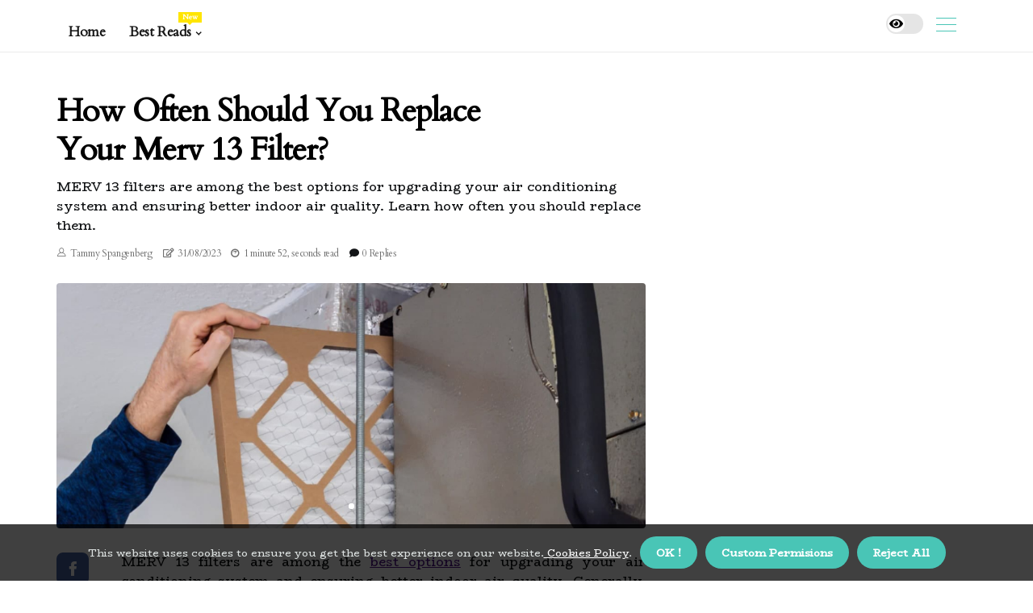

--- FILE ---
content_type: text/html;charset=utf-8
request_url: https://www.top-merv-13.com/how-often-should-a-merv-13-filter-be-replaced
body_size: 18905
content:
<!DOCTYPE html><html lang="en-US"><head><meta charset="UTF-8" /><meta http-equiv="X-UA-Compatible" content="IE=edge" /><meta name="viewport" content="width=device-width, initial-scale=1" /><meta name="generator" content="WordPress 5.6" /><meta name="robots" content="index,follow,max-snippet:-1, max-image-preview:large, max-video-preview:-1"><title>How Often Should You Replace Your Merv 13 Filter?</title><meta name="author" content="Tammy Spangenberg" /><meta name="description" content="MERV 13 filters are among the best options for upgrading your air conditioning system and ensuring better indoor air quality. Learn how often you should..." /><meta name="keywords" content="merv 13 filter" /><link rel="canonical" href="https://www.top-merv-13.com/how-often-should-a-merv-13-filter-be-replaced" /><meta property="og:locale" content="en_US" /><meta property="og:type" content="website" /><meta property="og:title" content="How Often Should You Replace Your Merv 13 Filter?" /><meta property="og:description" content="MERV 13 filters are among the best options for upgrading your air conditioning system and ensuring better indoor air quality. Learn how often you should replace them." /><meta property="og:url" content="https://www.top-merv-13.com/how-often-should-a-merv-13-filter-be-replaced" /><meta property="og:site_name" content="top-merv-13.com"/><meta property="og:image" content="https://www.top-merv-13.com/img/9bc49193f8ef61f947ba5503f1d54b0b.jpg?23"/><meta name="twitter:card" content="summary_large_image" /><meta name="twitter:description" content="MERV 13 filters are among the best options for upgrading your air conditioning system and ensuring better indoor air quality. Learn how often you should replace them." /><meta name="twitter:title" content="How Often Should You Replace Your Merv 13 Filter?" /><script type='application/ld+json' class='yoast-schema-graph yoast-schema-graph--main'>{"@context": "https://schema.org","@graph": [{"@type": "WebSite","@id": "https://www.top-merv-13.com#website","url": "https://www.top-merv-13.com","name": "top-merv-13.com","inLanguage": "en","description": "MERV 13 filters are among the best options for upgrading your air conditioning system and ensuring better indoor air quality. Learn how often you should replace them."},{"@type": "ImageObject","@id": "https://www.top-merv-13.com/how-often-should-a-merv-13-filter-be-replaced#primaryimage","inLanguage": "en","url": "https://www.top-merv-13.com/img/9bc49193f8ef61f947ba5503f1d54b0b.jpg?23","width": 1920,"height": 800,"caption": "How Often Should You Replace Your Merv 13 Filter?"},{"@type": "WebPage","@id": "https://www.top-merv-13.com/how-often-should-a-merv-13-filter-be-replaced#webpage","url": "https://www.top-merv-13.com/how-often-should-a-merv-13-filter-be-replaced","name": "How Often Should You Replace Your Merv 13 Filter?","isPartOf": {"@id": "https://www.top-merv-13.com#website"},"inLanguage": "en","primaryImageOfPage": {"@id": "https://www.top-merv-13.com/how-often-should-a-merv-13-filter-be-replaced#primaryimage"},"datePublished": "2025-10-23T02-24-43.000Z","dateModified": "2025-10-23T02-24-43.000Z","description": "MERV 13 filters are among the best options for upgrading your air conditioning system and ensuring better indoor air quality. Learn how often you should replace them.","potentialAction": [{"@type": "ReadAction","target": ["https://www.top-merv-13.com/how-often-should-a-merv-13-filter-be-replaced"]}]}]}</script><script async src="https://www.googletagmanager.com/gtag/js?id=G-J4C376N5YY"></script><script> window.dataLayer = window.dataLayer || []; function gtag(){dataLayer.push(arguments);} gtag('js', new Date()); gtag('config', 'G-J4C376N5YY');</script><link rel="icon" href="https://www.top-merv-13.com/img/favicon.png" type="image/x-icon" /><link rel="apple-touch-icon-precomposed" sizes="57x57" href="https://www.top-merv-13.com/img/apple-touch-icon-57x57.png" /><link rel="apple-touch-icon-precomposed" sizes="114x114" href="https://www.top-merv-13.com/img/apple-touch-icon-114x114.png" /><link rel="apple-touch-icon-precomposed" sizes="72x72" href="https://www.top-merv-13.com/img/apple-touch-icon-72x72.png" /><link rel="apple-touch-icon-precomposed" sizes="144x144" href="https://www.top-merv-13.com/img/apple-touch-icon-144x144.png" /><link rel="apple-touch-icon-precomposed" sizes="60x60" href="https://www.top-merv-13.com/img/apple-touch-icon-60x60.png" /><link rel="apple-touch-icon-precomposed" sizes="120x120" href="https://www.top-merv-13.com/img/apple-touch-icon-120x120.png" /><link rel="apple-touch-icon-precomposed" sizes="76x76" href="https://www.top-merv-13.com/img/apple-touch-icon-76x76.png" /><link rel="apple-touch-icon-precomposed" sizes="152x152" href="https://www.top-merv-13.com/img/apple-touch-icon-152x152.png" /><link rel="icon" type="image/png" href="https://www.top-merv-13.com/img/favicon-196x196.png" sizes="196x196" /><link rel="icon" type="image/png" href="https://www.top-merv-13.com/img/favicon-96x96.png" sizes="96x96" /><link rel="icon" type="image/png" href="https://www.top-merv-13.com/img/favicon-32x32.png" sizes="32x32" /><link rel="icon" type="image/png" href="https://www.top-merv-13.com/img/favicon-16x16.png" sizes="16x16" /><link rel="icon" type="image/png" href="https://www.top-merv-13.com/img/favicon-128.png" sizes="128x128" /><meta name="application-name" content="&nbsp;"/><meta name="msapplication-TileColor" content="#FFFFFF" /><meta name="msapplication-TileImage" content="mstile-144x144.png" /><meta name="msapplication-square70x70logo" content="mstile-70x70.png" /><meta name="msapplication-square150x150logo" content="mstile-150x150.png" /><meta name="msapplication-wide310x150logo" content="mstile-310x150.png" /><meta name="msapplication-square310x310logo" content="mstile-310x310.png" /><script> WebFontConfig = { google: { families: ['Cardo', 'BioRhyme'] } }; (function(d) { var wf = d.createElement('script'), s = d.scripts[0]; wf.src = 'https://ajax.googleapis.com/ajax/libs/webfont/1.6.26/webfont.js'; wf.async = true; s.parentNode.insertBefore(wf, s); })(document);</script><style type="text/css">:root{ --main-color:#551A8B; --font-heading:Cardo; --font-body:BioRhyme;}.enable_footer_columns_dark { background: #151515; color: #fff; border-top: 1px solid #303030;}</style><link rel="stylesheet" href="https://www.top-merv-13.com/css/bootstrap.min.css?ver=3.3.4" type="text/css" media="all" /><link rel="stylesheet" href="https://cdnjs.cloudflare.com/ajax/libs/font-awesome/5.15.4/css/all.min.css" /><link rel="https://api.w.org/" href="https://www.top-merv-13.com/wp-json" /><link rel="EditURI" type="application/rsd+xml" title="RSD" href="https://www.top-merv-13.com/xmlrpc.php?rsd" /><link rel="wlwmanifest" type="application/wlwmanifest+xml" href="https://www.top-merv-13.com/wp-includes/wlwmanifest.xml"/><link rel="shortlink" href="https://www.top-merv-13.com"/><style type="text/css">.wchq_header_magazine_style.two_header_top_style.wchq_cus_top_share .header_top_bar_wrapper { background: #49c5b6;}h4 {margin-top: 34px;}.home_section3 { background-color: #49c5b608;}.enable_footer_columns_dark { background: #49c5b6; color: #fff; border-top: 1px solid #49c5b6;}.wchq_radus_e {border-radius: 4px;}.single_post_title_main { text-align: left; max-width: 82%; font-size: 33px;}ul.jl_s_pagination { display: none;}.cc-window { position: fixed; left: 0; right: 0; bottom: 0; width: 100%; background-color: rgba(0,0,0,0.75); z-index: 999; opacity: 1; transition: all 0.3s ease;}.cc-window .box-cookies { padding: 15px; text-align: center; color: #DBE0DF; font-size: 13px; font-weight: 400; line-height: 30px;}.cc-window .box-cookies { padding: 15px; text-align: center; color: #DBE0DF; font-size: 13px; font-weight: 400; line-height: 30px;}.cc-window .cc-close .cc-reject .cc-custom{ display: inline-block; margin-left: 10px; line-height: normal; padding: 10px 20px; background-color: #49c5b6; color: #fff; font-weight: bold; border-radius: 26px; cursor: pointer; transition: all 0.3s ease-in-out;}.footer_logo_about{font-weight: bold;font-size: 33px;}.post_content.wchq_content { text-align: justify;}.jm-post-like{cursor:pointer;}a.jm-post-like.loved { background: red; border-radius: 8px;}.single_post_share_icon_post li a i { display: inline-block; padding: 0; color: #fff; text-align: center; text-transform: capitalize; font-size: 18px; font-weight: 500; height: 40px; line-height: 40px; width: 40px; border-radius: 8px;}.single-post-meta-wrapper.wchq_sfoot i { float: left; display: inline-block; padding: 0; color: #000; text-align: center; margin-right: 0; text-transform: capitalize; font-size: 18px; font-weight: 500; height: 40px; line-height: 40px; width: 40px; border-radius: 8px; border: 1px solid #ebebeb;}.auth .author-info.wchq_auth_head { background: transparent; padding: 0px 11%; text-align: center; margin-bottom: 0px;}.main_title_col .auth { margin-top: 0px; margin-bottom: 30px; padding: 0px; border: 0px !important;}.auth .author-info.wchq_auth_head { background: transparent; padding: 0px 11%; text-align: center; margin-bottom: 0px;}.author-info.wchq_auth_head .author-avatar { display: block; float: left; margin-left: 50px;}.author-info.wchq_auth_head .avatar { width: 198px !important; border: 7px solid #fff; border-radius: 50%; overflow: hidden; box-shadow: 0 0 0 4px #49c5b6; margin-top: -27px;}.author-info.wchq_auth_head .author-description { float: right; display: block; margin: 0px; width: 55%;}.auth .author_commentcount, .auth .author_postcount { font-size: 12px; color: #fff; line-height: 1.2; background: #49c5b6; margin-right: 5px; padding: 2px 10px; border-radius: 8px;}.grid-sidebar .box { margin-bottom: 0!important; width: 33%; padding: 0; padding-right: 20px; padding-left: 20px; float: left; position: relative;}ol {display: inline-block;list-style-type: none;margin: 0;padding: 0;overflow: hidden;font-size: 12px;padding-left: 0;border-left: 1px solid #49c5b6;}ol li {display: inline;margin-right: 8px;}ol li::before {content: ">";margin-right: 8px;}ol li:first-child::before {content: "";}.jlm_w .jlma { top: 3px;}.jlm_w .jlmb { top: 11px;}.jlm_w .jlmc { top: 19px;}.jlm_w span { display: block; position: absolute; width: 113%; height: 1px; border-radius: 78px; background: #49c5b6; left: 4px;}.bottom_footer_menu_text .wchq_ft_w { border-top: 1px solid #ffff;}.menu-footer { margin-bottom: 0; padding: 0px; float: right; margin: -5px 35px 0px 0px;}.footer-bottom { color: #fff;}#menu-footer-menu li a { text-decoration: none; color: #fff;}.jellywp_about_us_widget_wrapper .footer_logo_about {margin-bottom: 30px;float: none;display: inline-block;width:100%;}.wchq_cat_img_w:last-child, .footer-columns .wchq_cat_img_w:nth-last-child(2) {margin-bottom: 8px;}.jli-moon{font-family: Font Awesome 5 Pro!important;}.jli-moon:before { content: "\f06e";}.jli-sun{font-family: Font Awesome 5 Free!important;}.jli-sun:before { content: "\f06e";}.wchq_day_night .jl-night-toggle-icon { width: 46px; background: rgba(0,0,0,.1); border-radius: 35;}.wchq__cat_img_w .wchq__cat_img_c { height: 66px; position: relative; border-radius: 9px; margin-top: :12px;}.footer-columns .wchq__cat_img_w .wchq__cat_img_c { border: 2px solid #525252; background: #3a3939;}header.header-wraper.wchq_header_magazine_style.two_header_top_style.header_layout_style3_custom.wchq_cus_top_share.border_down { background: #49c5b6; height: 122px;}.wchq__s_pagination { display: none;}.wchq_cites { margin-top: 40px;}.row { display: -ms-flexbox; display: flex; -ms-flex-wrap: wrap; flex-wrap: wrap; margin-right: -15px; margin-left: -15px; width: 100%;}.wchq__lead_large { display: block;position: relative;}.wchq__lead_mobile { display: none;position: relative;}@media only screen and (max-width: 400px) { .author-info.wchq_auth_head .author-description { float: right; display: block; margin: 0px; width: 100%;}.author-info.wchq_auth_head .author-avatar { display: block; float: none; margin-left: 0px;}.grid-sidebar .box { margin-bottom: 0!important; width: 100%; padding: 0; padding-right: 20px; padding-left: 20px; float: left; position: relative;}.wchq__lead_large { display: none;position: relative;}.wchq__lead_mobile { display: block;position: relative;}}</style><style></style></head><body class="mobile_nav_class jl-has-sidebar"><div class="options_layout_wrapper wchq_clear_at wchq_radius wchq_none_box_styles wchq_border_radiuss wchq_en_day_night"><div class="options_layout_container full_layout_enable_front"><header class="header-wraper wchq_header_magazine_style two_header_top_style header_layout_style3_custom wchq_cus_top_share "><div class="wchq_blank_nav"></div><div id="menu_wrapper" class="menu_wrapper wchq_menu_sticky wchq_stick"><div class="container"><div class="row"><div class="main_menu col-md-12" style="height: 64px;"><div class="search_header_menu wchq_nav_mobile"><div class="menu_mobile_icons"><div class="jlm_w"><span class="jlma"></span><span class="jlmb"></span><span class="jlmc"></span></div></div><div class="wchq_day_night wchq_day_en"> <span class="jl-night-toggle-icon"><span class="wchq_moon"><i class="jli-moon fas fa-eye"></i></span><span class="wchq_sun"><i class="jli-sun far fa-eye"></i></span></span></div></div><div class="menu-primary-container navigation_wrapper wchq_cus_share_mnu"><ul id="mainmenu" class="wchq_main_menu"><li class="menu-item current-menu-item current_page_item"> <a href="https://www.top-merv-13.com">Home<span class="border-menu"></span></a></li> <li class="menu-item menu-item-has-children"> <a>Best Reads<span class="border-menu"></span><span class="wchq_menu_lb" style="background: #ffe500 !important;"><span class="wchq_lb_ar" style="border-top: 3px solid #ffe500 !important;"></span>New</span></a><ul class="sub-menu menu_post_feature wchq_menu_tls"><li><div id="sprasa_recent_large_widgets-2" class="widget main_post_style"><h3 class="widget-title"><span>Best Reads</span></h3><div class="wchq_grid_overlay wchq_w_menu wchq_clear_at"><div class="wchq_grid_overlay_col"><div class="wchq_grid_verlay_wrap wchq_radus_e"><div class="wchq_f_img_bg" style="background-image: url('https://www.top-merv-13.com/img/t77824699c10bd5b41e761f610b34932f.jpg')"></div><a href="https://www.top-merv-13.com/efficient-cooling-with-hvac-air-conditioning-installation-service-near-brickell-fl-and-top-merv-13-filters" class="wchq_f_img_link"></a><div class="wchq_f_postbox"><h3 class="wchq_f_title"><a href="https://www.top-merv-13.com/efficient-cooling-with-hvac-air-conditioning-installation-service-near-brickell-fl-and-top-merv-13-filters">Efficient Cooling With HVAC Air Conditioning Installation Service Near Brickell FL and Top MERV 13 Filters</a></h3><span class="wchq_post_meta"><span class="post-date"><i class="far fa-edit"></i>08/08/2025</span><span class="post-read-time"><i class="fab fa-cloudscale"></i>6 minutes 27, seconds read</span></span></div></div></div><div class="wchq_grid_overlay_col"><div class="wchq_grid_verlay_wrap wchq_radus_e"><div class="wchq_f_img_bg" style="background-image: url('https://www.top-merv-13.com/img/t4d2dbe841bd2372364ca98f0d6d62bab.jpg')"></div><a href="https://www.top-merv-13.com/what-is-the-size-of-a-merv-filter" class="wchq_f_img_link"></a><div class="wchq_f_postbox"><h3 class="wchq_f_title"><a href="https://www.top-merv-13.com/what-is-the-size-of-a-merv-filter">Understanding the MERV Rating System: What Size of Air Particles Does it Trap?</a></h3><span class="wchq_post_meta"><span class="post-date"><i class="far fa-edit"></i>08/08/2025</span><span class="post-read-time"><i class="fab fa-cloudscale"></i>2 minutes 9, seconds read</span></span></div></div></div><div class="wchq_grid_overlay_col"><div class="wchq_grid_verlay_wrap wchq_radus_e"><div class="wchq_f_img_bg" style="background-image: url('https://www.top-merv-13.com/img/t8bd02c3286218be4ae611eed88761c5e.jpg')"></div><a href="https://www.top-merv-13.com/what-merv-rating-is-needed-for-dander" class="wchq_f_img_link"></a><div class="wchq_f_postbox"><h3 class="wchq_f_title"><a href="https://www.top-merv-13.com/what-merv-rating-is-needed-for-dander">What MERV Rating is Needed to Combat Pet Dander and Allergies?</a></h3><span class="wchq_post_meta"><span class="post-date"><i class="far fa-edit"></i>08/08/2025</span><span class="post-read-time"><i class="fab fa-cloudscale"></i>1 minute 31, seconds read</span></span></div></div></div><div class="wchq_grid_overlay_col"><div class="wchq_grid_verlay_wrap wchq_radus_e"><div class="wchq_f_img_bg" style="background-image: url('https://www.top-merv-13.com/img/t5f48d31f3102704d1c2d1fef0a403639.jpg')"></div><a href="https://www.top-merv-13.com/how-a-duct-sealing-services-company-near-miami-gardens-fl-can-enhance-your-merv-13-filter-performance" class="wchq_f_img_link"></a><div class="wchq_f_postbox"><h3 class="wchq_f_title"><a href="https://www.top-merv-13.com/how-a-duct-sealing-services-company-near-miami-gardens-fl-can-enhance-your-merv-13-filter-performance">How A Duct Sealing Services Company Near Miami Gardens FL Can Enhance Your MERV 13 Filter Performance</a></h3><span class="wchq_post_meta"><span class="post-date"><i class="far fa-edit"></i>08/08/2025</span><span class="post-read-time"><i class="fab fa-cloudscale"></i>4 minutes 59, seconds read</span></span></div></div></div></div></div></li></ul></li></ul></div></div></div></div></div></div></header><div class="mobile_menu_overlay"></div><section id="content_main" class="clearfix wchq_spost"><div class="container"><div class="row main_content"><div class="col-md-8 loop-large-post" id="content"><div class="widget_container content_page"><div class="post type-post status-publish format-gallery has-post-thumbnail hentry category-business tag-inspiration tag-morning tag-tip tag-tutorial post_format-post-format-gallery"><div class="single_section_content box blog_large_post_style"><div class="wchq_single_style2"><div class="single_post_entry_content single_bellow_left_align wchq_top_single_title wchq_top_title_feature"><h1 class="single_post_title_main">How Often Should You Replace Your Merv 13 Filter?</h1><p class="post_subtitle_text">MERV 13 filters are among the best options for upgrading your air conditioning system and ensuring better indoor air quality. Learn how often you should replace them.</p> <span class="wchq_post_meta"><span class="wchq_author_img_w"><i class="jli-user"></i><a href="https://www.top-merv-13.com/tammy-spangenberg" title="Posts by Tammy Spangenberg" rel="author">Tammy Spangenberg</a></span><span class="post-date"><i class="far fa-edit"></i>31/08/2023</span><span class="post-read-time"><i class="fab fa-cloudscale"></i>1 minute 52, seconds read</span><span class="meta-comment"><i class="fa fa-comment"></i><a href="#respond">0 Replies</a></span></span></div><div class="wchq_slide_wrap_s wchq_clear_at"><div class="wchq_ar_top wchq_clear_at"><div class="jl-w-slider wchq_full_feature_w"><div class="jl-eb-slider jelly_loading_pro" data-arrows="true" data-play="true" data-effect="false" data-speed="500" data-autospeed="7000" data-loop="true" data-dots="true" data-swipe="true" data-items="1" data-xs-items="1" data-sm-items="1" data-md-items="1" data-lg-items="1" data-xl-items="1"><div class="slide"><div class="slide-inner wchq_radus_e"><img src="https://www.top-merv-13.com/img/9bc49193f8ef61f947ba5503f1d54b0b.jpg?23" alt="How Often Should You Replace Your Merv 13 Filter?"><div class="background_over_image"></div></div></div></div></div></div></div></div><div class="post_content_w"><div class="post_sw"><div class="post_s"><div class="wchq_single_share_wrapper wchq_clear_at"><ul class="single_post_share_icon_post"><li class="single_post_share_facebook"><a rel="nofollow noopener" href="https://www.facebook.com/sharer.php?u=https://www.top-merv-13.com/how-often-should-a-merv-13-filter-be-replaced" target="_blank"><i class="jli-facebook"></i></a></li><li class="single_post_share_twitter"><a rel="nofollow noopener" href="https://twitter.com/share?url=https://www.top-merv-13.com/how-often-should-a-merv-13-filter-be-replaced&amp;text=https://www.top-merv-13.com/post&amp;hashtags=top-merv-13.com" target="_blank"><i class="jli-twitter"></i></a></li><li class="single_post_share_linkedin"><a rel="nofollow noopener" href="http://www.linkedin.com/shareArticle?mini=true&amp;url=https://www.top-merv-13.com/how-often-should-a-merv-13-filter-be-replaced" target="_blank"><i class="jli-linkedin"></i></a></li></ul></div><span class="single-post-meta-wrapper wchq_sfoot"><a class="jm-post-like" data-post_id="how-often-should-a-merv-13-filter-be-replaced" title="Like"><i class="jli-love"></i><span id="love">1</span></a><span class="view_options"><i class="jli-view-o"></i><span>1.8k</span></span></span></div></div><div class="post_content wchq_content"><p>MERV 13 filters are among the <a href="https://www.18wb.com/durability-and-reliability-user-reviews-and-ratings">best options</a> for upgrading your air conditioning system and ensuring better indoor air quality. Generally, they need to be changed every three to six months, depending on the size of your HVAC system and other factors. However, it is recommended to inspect them periodically for any signs of wear and tear, such as dark deposits, pet hair and visible signs of other household irritants. If your home is in an area with high humidity, there are wildfires, smokers, pets or people with chronic allergies and asthma, it is advisable to replace your <b>MERV 13 filters</b> every 30 days. </p><p>Fiberglass filters should be changed once every 30 days, while more expensive pleated filters can work well if replaced once every three to six months. If you have pets in your home that shed hair or dander, such as cats or dogs, you may need to replace your <b>MERV 13 filters</b> more often. The frequency of replacement also depends on external factors like the presence of particles in the air. MERV 13 filters are located at the top end of residential air conditioning filters and can trap up to 90 percent of particles with a size of 3.0 to 10 microns and up to 50 percent of particles from 0.3 to 1.0 microns. </p><p>Therefore, they are an excellent choice for improving indoor air quality. To ensure optimal performance and maintain good indoor air quality, it is important to replace your <b>MERV 13 filter</b> regularly. The frequency of replacement depends on several factors such as the size of your HVAC system, the presence of pets or smokers in the house, and external conditions like humidity levels and particle concentration in the air. Generally, it is recommended to replace these filters every three to six months. However, if you live in an area with high humidity or have pets that shed hair or dander, you may need to replace them more often. In addition to regular replacement, it is also important to inspect your <b>MERV 13 filter</b> periodically for any signs of wear and tear such as dark deposits, pet hair or other household irritants. </p><p>This will help you identify any problems early on and take corrective action before they become serious.</p></div></div><div class="clearfix"></div><div class="single_tag_share"><div class="tag-cat"><ul class="single_post_tag_layout"><li><a href="https://www.top-merv-13.com/how-often-should-a-merv-13-filter-be-replaced" rel="tag">merv 13 filter</a></li></ul></div></div><div class="postnav_w"><div class="postnav_left"><div class="single_post_arrow_content"><a href="https://www.top-merv-13.com/effective-duct-cleaning-service-in-north-palm-beach-fl" id="prepost"> <span class="wchq_cpost_nav"> <span class="wchq_post_nav_link"><i class="jli-left-arrow"></i>Next post</span><span class="wchq_cpost_title">Effective Duct Cleaning Service in North Palm Beach FL</span></span></a></div></div></div><div class="auth"><div class="author-info wchq_info_auth"><div class="author-avatar"><img src="https://www.top-merv-13.com/b921v.jpg?23" width="165" height="165" alt="Tammy Spangenberg" class="avatar avatar-165 wp-user-avatar wp-user-avatar-165 alignnone photo"></div><div class="author-description"><h5><a href="https://www.top-merv-13.com/tammy-spangenberg">Tammy Spangenberg</a></h5><ul class="wchq_auth_link clearfix"><li><a href="#" target="_blank"><i class="jli-link"></i></a></li><li><a href="#" target="_blank"><i class="jli-linkedin"></i></a></li><li><a href="#" target="_blank"><i class="jli-rss"></i></a></li></ul><p>Amateur coffeeaholic. Subtly charming internet guru. Devoted twitter junkie. Hardcore social media specialist. Award-winning writer. Wannabe twitter aficionado. </p></div></div></div><div class="related-posts"><h4>More Posts</h4><div class="single_related_post" id="relatedposts"><div class="wchq_m_right wchq_m_list wchq_m_img"><div class="wchq_m_right_w"><div class="wchq_m_right_img wchq_radus_e"><a href="https://www.top-merv-13.com/can-any-furnace-handle-merv-13"><img width="500" height="350" src="https://www.top-merv-13.com/img/t4e96a68209121838aa125250fba279a8.jpg?23" class="attachment-sprasa_slider_grid_small size-sprasa_slider_grid_small wp-post-image" alt="Can a Furnace Handle a Merv 13 Air Filter?" loading="lazy" onerror="imgError(this)"></a></div><div class="wchq_m_right_content"><h2 class="entry-title"> <a href="https://www.top-merv-13.com/can-any-furnace-handle-merv-13" tabindex="-1">Can a Furnace Handle a Merv 13 Air Filter?</a></h2><span class="wchq_post_meta"><span class="wchq_author_img_w"><i class="jli-user"></i><a href="https://www.top-merv-13.com/tammy-spangenberg" title="Posts by Tammy Spangenberg" rel="author">Tammy Spangenberg</a></span><span class="post-read-time"><i class="fab fa-cloudscale"></i>1 minute 36, seconds read</span></span><p>In some cases, using an air filter that is too restrictive for the system can cause low airflow problems. The MERV 13 is the highest, safe MERV for residential furnaces; the highest values are used primarily in commercial units.</p></div></div></div><div class="wchq_m_right wchq_m_list wchq_m_img"><div class="wchq_m_right_w"><div class="wchq_m_right_img wchq_radus_e"><a href="https://www.top-merv-13.com/effective-duct-cleaning-service-in-north-palm-beach-fl"><img width="500" height="350" src="https://www.top-merv-13.com/img/t4a3543093d2f4e393d2a11f0d4dfb706.jpg?23" class="attachment-sprasa_slider_grid_small size-sprasa_slider_grid_small wp-post-image" alt="Effective Duct Cleaning Service in North Palm Beach FL" loading="lazy" onerror="imgError(this)"></a></div><div class="wchq_m_right_content"><h2 class="entry-title"> <a href="https://www.top-merv-13.com/effective-duct-cleaning-service-in-north-palm-beach-fl" tabindex="-1">Effective Duct Cleaning Service in North Palm Beach FL</a></h2><span class="wchq_post_meta"><span class="wchq_author_img_w"><i class="jli-user"></i><a href="https://www.top-merv-13.com/tammy-spangenberg" title="Posts by Tammy Spangenberg" rel="author">Tammy Spangenberg</a></span><span class="post-read-time"><i class="fab fa-cloudscale"></i>8 minutes 27, seconds read</span></span><p>Duct Cleaning Service in North Palm Beach FL - Tap here to discover the effective duct cleaning service in North Palm Beach FL.</p></div></div></div><div class="wchq_m_right wchq_m_list wchq_m_img"><div class="wchq_m_right_w"><div class="wchq_m_right_img wchq_radus_e"><a href="https://www.top-merv-13.com/choosing-a-furnace-hvac-air-filter-24x36x1-with-merv-13-rating-for-healthier-air"><img width="500" height="350" src="https://www.top-merv-13.com/img/t19a22eb55e086b42ad61e8e8377a64f5.jpg?23" class="attachment-sprasa_slider_grid_small size-sprasa_slider_grid_small wp-post-image" alt="Choosing A Furnace HVAC Air Filter 24x36x1 With MERV 13 Rating For Healthier Air" loading="lazy" onerror="imgError(this)"></a></div><div class="wchq_m_right_content"><h2 class="entry-title"> <a href="https://www.top-merv-13.com/choosing-a-furnace-hvac-air-filter-24x36x1-with-merv-13-rating-for-healthier-air" tabindex="-1">Choosing A Furnace HVAC Air Filter 24x36x1 With MERV 13 Rating For Healthier Air</a></h2><span class="wchq_post_meta"><span class="wchq_author_img_w"><i class="jli-user"></i><a href="https://www.top-merv-13.com/tammy-spangenberg" title="Posts by Tammy Spangenberg" rel="author">Tammy Spangenberg</a></span><span class="post-read-time"><i class="fab fa-cloudscale"></i>6 minutes 1, second read</span></span><p>Furnace HVAC Air Filter 24x36x1 - Tap here to discover how the right 24x36x1 MERV 13 HVAC filter can transform your indoor air quality and how to maintain it.</p></div></div></div><div class="wchq_m_right wchq_m_list wchq_m_img"><div class="wchq_m_right_w"><div class="wchq_m_right_img wchq_radus_e"><a href="https://www.top-merv-13.com/how-to-change-a-rheem-air-filter-in-a-split-system-furnace-step-by-step-guide-to-cleaner-air-and-better-hvac-efficiency"><img width="500" height="350" src="https://www.top-merv-13.com/img/t0bcc52d6ff09a09b91331c79ccef6fe8.jpg?23" class="attachment-sprasa_slider_grid_small size-sprasa_slider_grid_small wp-post-image" alt="How to Change a Rheem Air Filter in a Split System Furnace: Step-by-Step Guide to Cleaner Air and Better HVAC Efficiency" loading="lazy" onerror="imgError(this)"></a></div><div class="wchq_m_right_content"><h2 class="entry-title"> <a href="https://www.top-merv-13.com/how-to-change-a-rheem-air-filter-in-a-split-system-furnace-step-by-step-guide-to-cleaner-air-and-better-hvac-efficiency" tabindex="-1">How to Change a Rheem Air Filter in a Split System Furnace: Step-by-Step Guide to Cleaner Air and Better HVAC Efficiency</a></h2><span class="wchq_post_meta"><span class="wchq_author_img_w"><i class="jli-user"></i><a href="https://www.top-merv-13.com/tammy-spangenberg" title="Posts by Tammy Spangenberg" rel="author">Tammy Spangenberg</a></span><span class="post-read-time"><i class="fab fa-cloudscale"></i>5 minutes 26, seconds read</span></span><p>Learn how to change a Rheem air filter in your split system furnace with this quick guide for cleaner air and better HVAC performance.</p></div></div></div></div></div><div id="comments" class="comments-area"><div id="respond" class="comment-respond"><h3 id="reply-title" class="comment-reply-title">Leave Reply</h3><form method="post" id="commentform" class="comment-form"><p class="comment-notes"><span id="email-notes">Required fields are marked <span class="required">*</span></p><p class="comment-form-comment"><textarea class="u-full-width" id="comment" name="comment" cols="45" rows="8" aria-required="true" placeholder="Message"></textarea></p><div class="form-fields row"><span class="comment-form-author col-md-4"><input id="author" name="author" type="text" value="" size="30" placeholder="Name"></span><span class="comment-form-email col-md-4"><input id="email" name="email" type="text" value="" size="30" placeholder="Email Address"></span><span class="comment-form-url col-md-4"><input id="url" name="url" type="text" value="" size="30" placeholder="Web URL"></span></div><p class="comment-form-cookies-consent"><input id="wp-comment-cookies-consent" name="wp-comment-cookies-consent" type="checkbox" value="yes"><label for="wp-comment-cookies-consent">I agree that spam comments wont´t be published</label></p><p class="form-submit"><input name="submit" type="submit" id="submit" class="submit" value="Leave a Comment"><input type="hidden" name="comment_post_ID" id="comment_post_ID"></p></form></div></div></div></div><div class="brack_space"></div></div></div><div class="col-md-4" id="sidebar"><div class="wchq_sidebar_w"></div></div></div></div></section><div id="content_nav" class="wchq_mobile_nav_wrapper"><div id="nav" class="wchq_mobile_nav_inner"><div class="menu_mobile_icons mobile_close_icons closed_menu"> <span class="wchq_close_wapper"><span class="wchq_close_1"></span><span class="wchq_close_2"></span></span></div><ul id="mobile_menu_slide" class="menu_moble_slide"><li class="menu-item current-menu-item current_page_item"> <a href="https://www.top-merv-13.com">Home<span class="border-menu"></span></a></li><li class="menu-item menu-item-has-children"> <a href="#">Best Reads<span class="border-menu"></span><span class="arrow_down"><i class="jli-down-chevron" aria-hidden="true"></i></span></a><ul class="sub-menu"><li class="menu-item current-menu-item current_page_item"> <a class="bd_left" href="https://www.top-merv-13.com/how-often-should-a-merv-13-filter-be-replaced">How Often Should You Replace Your Merv 13 Filter?<span class="border-menu"></span></a></li><li class="menu-item current-menu-item current_page_item"> <a class="bd_left" href="https://www.top-merv-13.com/can-any-furnace-handle-merv-13">Can a Furnace Handle a Merv 13 Air Filter?<span class="border-menu"></span></a></li><li class="menu-item current-menu-item current_page_item"> <a class="bd_left" href="https://www.top-merv-13.com/the-ultimate-guide-to-20x25x5-furnace-air-filters">The Ultimate Guide to 20x25x5 Furnace Air Filters<span class="border-menu"></span></a></li><li class="menu-item current-menu-item current_page_item"> <a class="bd_left" href="https://www.top-merv-13.com/what-are-the-requirements-for-a-merv-filter">What are the Requirements for a MERV Filter Rating?<span class="border-menu"></span></a></li><li class="menu-item current-menu-item current_page_item"> <a class="bd_left" href="https://www.top-merv-13.com/is-high-merv-bad-for-hvac">Is High MERV Bad for Your HVAC System? - A Guide for Homeowners<span class="border-menu"></span></a></li><li class="menu-item current-menu-item current_page_item"> <a class="bd_left" href="https://www.top-merv-13.com/top-merv-13-custom-hvac-filters-for-premium-filtration">Top MERV 13 Custom HVAC Filters for Premium Filtration<span class="border-menu"></span></a></li><li class="menu-item current-menu-item current_page_item"> <a class="bd_left" href="https://www.top-merv-13.com/why-hvac-furnace-air-filter-20x24x1-with-top-merv-13-is-a-game-changer-for-your-home">Why HVAC Furnace Air Filter 20x24x1 with Top MERV 13 is a Game-Changer for Your Home<span class="border-menu"></span></a></li><li class="menu-item current-menu-item current_page_item"> <a class="bd_left" href="https://www.top-merv-13.com/does-merv-13-filter-mold-spores">Does a MERV 13 Filter Capture Mold Spores Effectively?<span class="border-menu"></span></a></li><li class="menu-item current-menu-item current_page_item"> <a class="bd_left" href="https://www.top-merv-13.com/how-to-meet-merv-13-standards-for-an-hvac-during-an-amana-air-filter-replacement-for-homes-in-states-with-humid-climates">How to Meet MERV 13 Standards for an HVAC During an Amana Air Filter Replacement for Homes in States With Humid Climates<span class="border-menu"></span></a></li><li class="menu-item current-menu-item current_page_item"> <a class="bd_left" href="https://www.top-merv-13.com/can-i-use-a-merv-13-filter-in-my-furnace-or-air-conditioner">Can I Use a MERV 13 Filter in My Furnace or Air Conditioner?<span class="border-menu"></span></a></li><li class="menu-item current-menu-item current_page_item"> <a class="bd_left" href="https://www.top-merv-13.com/top-rated-professional-attic-insulation-installation-service">Top-Rated Professional Attic Insulation Installation Service<span class="border-menu"></span></a></li><li class="menu-item current-menu-item current_page_item"> <a class="bd_left" href="https://www.top-merv-13.com/choosing-a-furnace-hvac-air-filter-24x36x1-with-merv-13-rating-for-healthier-air">Choosing A Furnace HVAC Air Filter 24x36x1 With MERV 13 Rating For Healthier Air<span class="border-menu"></span></a></li><li class="menu-item current-menu-item current_page_item"> <a class="bd_left" href="https://www.top-merv-13.com/what-merv-number-should-i-use">What is the Best MERV Rating for Your Home?<span class="border-menu"></span></a></li><li class="menu-item current-menu-item current_page_item"> <a class="bd_left" href="https://www.top-merv-13.com/the-air-filter-merv-rating-chart-reveals-why-top-merv-13-filters-are-perfect-for-allergens">The Air Filter MERV Rating Chart Reveals Why Top MERV 13 Filters Are Perfect for Allergens<span class="border-menu"></span></a></li><li class="menu-item current-menu-item current_page_item"> <a class="bd_left" href="https://www.top-merv-13.com/what-is-better-merv-11-or-13">Merv 11 vs Merv 13: Which Air Filter is Best for Your Home?<span class="border-menu"></span></a></li><li class="menu-item current-menu-item current_page_item"> <a class="bd_left" href="https://www.top-merv-13.com/are-merv-13-filters-effective-against-smoke-particles">Do MERV 13 Filters Provide Protection Against Smoke Particles?<span class="border-menu"></span></a></li><li class="menu-item current-menu-item current_page_item"> <a class="bd_left" href="https://www.top-merv-13.com/how-a-duct-sealing-services-company-near-miami-gardens-fl-can-enhance-your-merv-13-filter-performance">How A Duct Sealing Services Company Near Miami Gardens FL Can Enhance Your MERV 13 Filter Performance<span class="border-menu"></span></a></li><li class="menu-item current-menu-item current_page_item"> <a class="bd_left" href="https://www.top-merv-13.com/best-duct-repair-services-available-in-pinecrest-fl">Best Duct Repair Services Available in Pinecrest FL<span class="border-menu"></span></a></li><li class="menu-item current-menu-item current_page_item"> <a class="bd_left" href="https://www.top-merv-13.com/understanding-the-benefits-of-merv-13-air-filters">Understanding the Benefits of Merv 13 Air Filters<span class="border-menu"></span></a></li><li class="menu-item current-menu-item current_page_item"> <a class="bd_left" href="https://www.top-merv-13.com/what-is-the-merv-rating-of-a-merv-13-filter">The Efficiency of MERV 13 Filters: What You Need to Know<span class="border-menu"></span></a></li><li class="menu-item current-menu-item current_page_item"> <a class="bd_left" href="https://www.top-merv-13.com/what-is-the-size-of-a-merv-filter">Understanding the MERV Rating System: What Size of Air Particles Does it Trap?<span class="border-menu"></span></a></li><li class="menu-item current-menu-item current_page_item"> <a class="bd_left" href="https://www.top-merv-13.com/what-is-the-pm-rating-for-merv-13">What is the PM Rating for MERV 13 Air Filters?<span class="border-menu"></span></a></li><li class="menu-item current-menu-item current_page_item"> <a class="bd_left" href="https://www.top-merv-13.com/what-is-the-cost-of-a-merv-13-filter">What is the Cost of a MERV 13 Air Filter?<span class="border-menu"></span></a></li><li class="menu-item current-menu-item current_page_item"> <a class="bd_left" href="https://www.top-merv-13.com/are-higher-merv-filters-bad-for-hvac">What You Need to Know About MERV Ratings and HVAC Systems<span class="border-menu"></span></a></li><li class="menu-item current-menu-item current_page_item"> <a class="bd_left" href="https://www.top-merv-13.com/how-22x24x6-amana-hvac-furnace-replacement-air-filters-with-top-merv-13-ratings-improve-air-quality">How 22x24x6 Amana HVAC Furnace Replacement Air Filters with Top MERV 13 Ratings Improve Air Quality<span class="border-menu"></span></a></li><li class="menu-item current-menu-item current_page_item"> <a class="bd_left" href="https://www.top-merv-13.com/16x25x6-day-and-night-hvac-furnace-replacement-air-filters">16x25x6 Day and Night Furnace Filters – Are You Breathing Clean Air? | MERV 13 HVAC Replacements<span class="border-menu"></span></a></li><li class="menu-item current-menu-item current_page_item"> <a class="bd_left" href="https://www.top-merv-13.com/can-i-use-a-merv-13-filter-in-my-home-air-purifier">Can I Use a MERV 13 Filter in My Home Air Purifier? - An Expert's Guide<span class="border-menu"></span></a></li><li class="menu-item current-menu-item current_page_item"> <a class="bd_left" href="https://www.top-merv-13.com/what-is-the-merv-rating-13-equivalent-to">What is the Merv Rating 13 Equivalent To?<span class="border-menu"></span></a></li><li class="menu-item current-menu-item current_page_item"> <a class="bd_left" href="https://www.top-merv-13.com/efficient-cooling-with-hvac-air-conditioning-installation-service-near-brickell-fl-and-top-merv-13-filters">Efficient Cooling With HVAC Air Conditioning Installation Service Near Brickell FL and Top MERV 13 Filters<span class="border-menu"></span></a></li><li class="menu-item current-menu-item current_page_item"> <a class="bd_left" href="https://www.top-merv-13.com/are-merv-13-filters-more-expensive-than-other-types-of-filters">Are Merv 13 Filters Worth the Investment?<span class="border-menu"></span></a></li><li class="menu-item current-menu-item current_page_item"> <a class="bd_left" href="https://www.top-merv-13.com/how-long-does-a-merv-5-filter-last">How Long Does a Merv 5 Filter Last? - A Comprehensive Guide<span class="border-menu"></span></a></li><li class="menu-item current-menu-item current_page_item"> <a class="bd_left" href="https://www.top-merv-13.com/is-merv-13-good-for-residential">Is a MERV 13 Air Filter the Best Choice for Residential Use?<span class="border-menu"></span></a></li><li class="menu-item current-menu-item current_page_item"> <a class="bd_left" href="https://www.top-merv-13.com/why-choose-top-merv-rated-furnace-hvac-air-filters-20x24x2-for-your-home">Why Choose Top-MERV Rated Furnace HVAC Air Filters 20x24x2 for Your Home<span class="border-menu"></span></a></li><li class="menu-item current-menu-item current_page_item"> <a class="bd_left" href="https://www.top-merv-13.com/how-to-change-a-rheem-air-filter-in-a-split-system-furnace-step-by-step-guide-to-cleaner-air-and-better-hvac-efficiency">How to Change a Rheem Air Filter in a Split System Furnace: Step-by-Step Guide to Cleaner Air and Better HVAC Efficiency<span class="border-menu"></span></a></li><li class="menu-item current-menu-item current_page_item"> <a class="bd_left" href="https://www.top-merv-13.com/is-merv-11-better-than-merv-13">MERV 11 vs MERV 13: Which Air Filter is Best for Your Home?<span class="border-menu"></span></a></li><li class="menu-item current-menu-item current_page_item"> <a class="bd_left" href="https://www.top-merv-13.com/achieving-the-cleanest-indoor-air-with-the-best-air-purifying-house-plants-and-top-merv-13-filters">Achieving the Cleanest Indoor Air With the Best Air Purifying House Plants and Top MERV 13 Filters<span class="border-menu"></span></a></li><li class="menu-item current-menu-item current_page_item"> <a class="bd_left" href="https://www.top-merv-13.com/the-ultimate-merv-11-home-furnace-ac-filters-buying-guide-for-homeowners">The Ultimate MERV 11 Home Furnace AC Filters Buying Guide for Homeowners<span class="border-menu"></span></a></li><li class="menu-item current-menu-item current_page_item"> <a class="bd_left" href="https://www.top-merv-13.com/how-professional-hvac-repair-service-in-sunny-isles-beach-fl-can-optimize-your-merv-13-filter-use">How Professional HVAC Repair Service in Sunny Isles Beach FL Can Optimize Your MERV 13 Filter Use<span class="border-menu"></span></a></li><li class="menu-item current-menu-item current_page_item"> <a class="bd_left" href="https://www.top-merv-13.com/how-many-microns-is-merv-11">Understanding the Difference Between MERV 8 and MERV 11 Air Filters<span class="border-menu"></span></a></li><li class="menu-item current-menu-item current_page_item"> <a class="bd_left" href="https://www.top-merv-13.com/are-merv-13-filters-better-than-hepa-filters">MERV 13 vs HEPA Filters: Which is Better for Air Quality?<span class="border-menu"></span></a></li><li class="menu-item current-menu-item current_page_item"> <a class="bd_left" href="https://www.top-merv-13.com/what-is-the-difference-between-a-merv-13-filter-and-a-merv-11-filter">What is the Difference Between a MERV 13 Filter and a MERV 11 Filter?<span class="border-menu"></span></a></li><li class="menu-item current-menu-item current_page_item"> <a class="bd_left" href="https://www.top-merv-13.com/how-to-choose-the-best-home-air-filter-for-allergies">How to Choose the Best Home Air Filter for Allergies<span class="border-menu"></span></a></li><li class="menu-item current-menu-item current_page_item"> <a class="bd_left" href="https://www.top-merv-13.com/are-merv-13-filters-effective-against-mold-spores">Is a MERV 13 Filter the Best Choice for Mold Spores?<span class="border-menu"></span></a></li><li class="menu-item current-menu-item current_page_item"> <a class="bd_left" href="https://www.top-merv-13.com/what-merv-rating-is-needed-for-dander">What MERV Rating is Needed to Combat Pet Dander and Allergies?<span class="border-menu"></span></a></li><li class="menu-item current-menu-item current_page_item"> <a class="bd_left" href="https://www.top-merv-13.com/unveiling-the-ideal-merv-ratings-for-your-home-sweet-home">Unveiling the Ideal MERV Ratings for Your Home Sweet Home<span class="border-menu"></span></a></li><li class="menu-item current-menu-item current_page_item"> <a class="bd_left" href="https://www.top-merv-13.com/competent-hvac-air-conditioning-tune-up-in-wellington-fl">Competent HVAC Air Conditioning Tune Up in Wellington FL<span class="border-menu"></span></a></li><li class="menu-item current-menu-item current_page_item"> <a class="bd_left" href="https://www.top-merv-13.com/top-merv-13-power-why-20x20x6-bdp-hvac-furnace-replacement-filters-outperform-for-clean-air-and-energy-savings">Top MERV 13 Power: Why 20x20x6 BDP HVAC Furnace Replacement Filters Outperform for Clean Air and Energy Savings<span class="border-menu"></span></a></li><li class="menu-item current-menu-item current_page_item"> <a class="bd_left" href="https://www.top-merv-13.com/what-merv-should-i-use-in-home">What is the Best MERV Rating for Your Home?<span class="border-menu"></span></a></li><li class="menu-item current-menu-item current_page_item"> <a class="bd_left" href="https://www.top-merv-13.com/ideal-aprilaire-213-replacement-home-furnace-ac-air-filters">Ideal Aprilaire 213 Replacement Home Furnace AC Air Filters<span class="border-menu"></span></a></li><li class="menu-item current-menu-item current_page_item"> <a class="bd_left" href="https://www.top-merv-13.com/ensure-cleaner-air-by-using-the-best-hvac-air-filters-for-allergies">Ensure Cleaner Air By Using The Best HVAC Air Filters For Allergies<span class="border-menu"></span></a></li><li class="menu-item current-menu-item current_page_item"> <a class="bd_left" href="https://www.top-merv-13.com/is-merv-13-that-much-better-than-merv-11">Is MERV 13 Air Filters Better Than MERV 11?<span class="border-menu"></span></a></li><li class="menu-item current-menu-item current_page_item"> <a class="bd_left" href="https://www.top-merv-13.com/is-merv-13-too-restrictive-for-hvac">Is Merv 13 the Right Choice for HVAC Systems?<span class="border-menu"></span></a></li><li class="menu-item current-menu-item current_page_item"> <a class="bd_left" href="https://www.top-merv-13.com/is-merv-10-too-much">Is a MERV 10 Air Filter Too Much for Your Home? - An Expert's Perspective<span class="border-menu"></span></a></li><li class="menu-item current-menu-item current_page_item"> <a class="bd_left" href="https://www.top-merv-13.com/what-is-the-size-of-a-merv-13-filter">What is the Size of a MERV 13 Filter?<span class="border-menu"></span></a></li><li class="menu-item current-menu-item current_page_item"> <a class="bd_left" href="https://www.top-merv-13.com/what-are-the-benefits-of-using-a-merv-13-filter">The Benefits of Installing a MERV 13 Filter<span class="border-menu"></span></a></li><li class="menu-item current-menu-item current_page_item"> <a class="bd_left" href="https://www.top-merv-13.com/importance-of-regular-duct-cleaning-in-north-miami-beach-fl">Importance of Regular Duct Cleaning in North Miami Beach FL<span class="border-menu"></span></a></li><li class="menu-item current-menu-item current_page_item"> <a class="bd_left" href="https://www.top-merv-13.com/affordable-and-efficient-professional-hvac-tune-up-service">Affordable and Efficient Professional HVAC Tune Up Service<span class="border-menu"></span></a></li><li class="menu-item current-menu-item current_page_item"> <a class="bd_left" href="https://www.top-merv-13.com/expand-your-hvac-operation-with-12x25x1-air-filters">Expand Your HVAC Operation with 12x25x1 Air Filters<span class="border-menu"></span></a></li><li class="menu-item current-menu-item current_page_item"> <a class="bd_left" href="https://www.top-merv-13.com/what-type-of-particles-does-a-merv-13-filter-remove">What Type of Particles Does a MERV 13 Filter Remove? A Comprehensive Guide<span class="border-menu"></span></a></li><li class="menu-item current-menu-item current_page_item"> <a class="bd_left" href="https://www.top-merv-13.com/how-often-to-change-hvac-air-filter-and-the-advantages-of-choosing-top-merv-13-options">How Often To Change HVAC Air Filter And The Advantages Of Choosing Top MERV 13 Options<span class="border-menu"></span></a></li><li class="menu-item current-menu-item current_page_item"> <a class="bd_left" href="https://www.top-merv-13.com/exceptional-vent-cleaning-services-in-jensen-beach-fl">Exceptional Vent Cleaning Services in Jensen Beach FL<span class="border-menu"></span></a></li><li class="menu-item current-menu-item current_page_item"> <a class="bd_left" href="https://www.top-merv-13.com/what-is-the-disadvantage-of-merv-13">The Pros and Cons of Using MERV 13 Filters<span class="border-menu"></span></a></li><li class="menu-item current-menu-item current_page_item"> <a class="bd_left" href="https://www.top-merv-13.com/from-novice-to-expert-your-journey-in-ruud-furnace-air-filter-replacement">From Novice to Expert | Your Journey in Ruud Furnace Air Filter Replacement<span class="border-menu"></span></a></li><li class="menu-item current-menu-item current_page_item"> <a class="bd_left" href="https://www.top-merv-13.com/successful-annual-hvac-maintenance-plans-in-coral-gables-fl">Successful Annual HVAC Maintenance Plans in Coral Gables FL<span class="border-menu"></span></a></li><li class="menu-item current-menu-item current_page_item"> <a class="bd_left" href="https://www.top-merv-13.com/does-furnace-filter-thickness-size-matter-a-comprehensive-analysis">Does Furnace Filter Thickness Size Matter | A Comprehensive Analysis<span class="border-menu"></span></a></li><li class="menu-item current-menu-item current_page_item"> <a class="bd_left" href="https://www.top-merv-13.com/are-merv-13-filters-effective-against-pet-dander">Do MERV 13 Filters Effectively Remove Pet Dander?<span class="border-menu"></span></a></li><li class="menu-item current-menu-item current_page_item"> <a class="bd_left" href="https://www.top-merv-13.com/what-are-the-requirements-for-a-merv-13-filter">What are the Requirements for a MERV 13 Filter?<span class="border-menu"></span></a></li><li class="menu-item current-menu-item current_page_item"> <a class="bd_left" href="https://www.top-merv-13.com/why-choose-a-professional-hvac-repair-service-in-cooper-city-fl-for-merv-13-filter-installation">Why Choose a Professional HVAC Repair Service in Cooper City FL for MERV 13 Filter Installation<span class="border-menu"></span></a></li><li class="menu-item current-menu-item current_page_item"> <a class="bd_left" href="https://www.top-merv-13.com/what-is-the-efficiency-rating-of-a-merv-13-filter">What is the Efficiency Rating of a MERV 13 Filter?<span class="border-menu"></span></a></li><li class="menu-item current-menu-item current_page_item"> <a class="bd_left" href="https://www.top-merv-13.com/are-merv-13-filters-effective-against-bacteria-and-viruses">Are Merv 13 Filters Effective Against Bacteria and Viruses?<span class="border-menu"></span></a></li><li class="menu-item current-menu-item current_page_item"> <a class="bd_left" href="https://www.top-merv-13.com/understanding-the-impact-of-dirty-clogged-furnace-air-filters-on-health">Understanding the Impact of Dirty Clogged Furnace Air Filters on Health<span class="border-menu"></span></a></li><li class="menu-item current-menu-item current_page_item"> <a class="bd_left" href="https://www.top-merv-13.com/are-merv-13-filters-effective-against-allergens">Are Merv 13 Filters the Best Option for Allergens?<span class="border-menu"></span></a></li><li class="menu-item current-menu-item current_page_item"> <a class="bd_left" href="https://www.top-merv-13.com/how-does-a-merv-13-filter-work">The Benefits of a MERV 13 Filter: Is It Enough Protection?<span class="border-menu"></span></a></li><li class="menu-item current-menu-item current_page_item"> <a class="bd_left" href="https://www.top-merv-13.com/is-high-merv-bad-for-ac">Is High MERV Rating Bad for Your AC? - A Comprehensive Guide<span class="border-menu"></span></a></li><li class="menu-item current-menu-item current_page_item"> <a class="bd_left" href="https://www.top-merv-13.com/effective-duct-cleaning-service-in-north-palm-beach-fl">Effective Duct Cleaning Service in North Palm Beach FL<span class="border-menu"></span></a></li><li class="menu-item current-menu-item current_page_item"> <a class="bd_left" href="https://www.top-merv-13.com/how-often-should-a-merv-13-filter-be-replaced">How Often Should You Replace Your Merv 13 Filter?<span class="border-menu"></span></a></li></ul></li></ul><div id="sprasa_about_us_widget-3" class="widget jellywp_about_us_widget"><div class="widget_wchq_wrapper about_widget_content"><div class="jellywp_about_us_widget_wrapper"><div class="social_icons_widget"><ul class="social-icons-list-widget icons_about_widget_display"><li> <a class="facebook" rel="nofollow noopener" href="https://www.facebook.com/sharer.php?u=https://www.top-merv-13.com/post" target="_blank"><i class="jli-facebook"></i></a></li><li> <a class="twitter" rel="nofollow noopener" href="https://twitter.com/share?url=https://www.top-merv-13.com/post&amp;text=https://www.top-merv-13.com/post&amp;hashtags=top-merv-13.com" target="_blank"><i class="jli-twitter"></i></a></li><li> <a class="linkedin" rel="nofollow noopener" href="http://www.linkedin.com/shareArticle?mini=true&amp;url=https://www.top-merv-13.com/post" target="_blank"><i class="jli-linkedin"></i></a></li></ul></div></div></div></div></div></div><footer id="footer-container" class="wchq_footer_act enable_footer_columns_dark"><div class="footer-columns"><div class="container"><div class="row"><div class="col-md-4 foterwidget"><div id="sprasa_recent_post_text_widget-8" class="widget post_list_widget"><div class="widget_wchq_wrapper"><div class="ettitle"><div class="widget-title"><h2 class="wchq_title_c">Top Articles</h2></div></div><div class="bt_post_widget"><div class="wchq_m_right wchq_sm_list wchq_ml wchq_clear_at"><div class="wchq_m_right_w"><div class="wchq_m_right_img wchq_radus_e"><a href="https://www.top-merv-13.com/is-merv-10-too-much"><img width="120" height="120" src="https://www.top-merv-13.com/img/mfd335a868179aac507b52fabcf8dd2b3.jpg?23" class="attachment-sprasa_small_feature size-sprasa_small_feature wp-post-image" alt="Is a MERV 10 Air Filter Too Much for Your Home? - An Expert's Perspective" loading="lazy" onerror="imgError(this)" /></a></div><div class="wchq_m_right_content"><h2 class="entry-title"><a href="https://www.top-merv-13.com/is-merv-10-too-much" tabindex="-1">Is a MERV 10 Air Filter Too Much for Your Home? - An Expert's Perspective</a></h2><span class="wchq_post_meta"> <span class="post-read-time"><i class="fab fa-cloudscale"></i>2 minutes 44, seconds read</span></span></div></div></div><div class="wchq_m_right wchq_sm_list wchq_ml wchq_clear_at"><div class="wchq_m_right_w"><div class="wchq_m_right_img wchq_radus_e"><a href="https://www.top-merv-13.com/how-to-meet-merv-13-standards-for-an-hvac-during-an-amana-air-filter-replacement-for-homes-in-states-with-humid-climates"><img width="120" height="120" src="https://www.top-merv-13.com/img/m9b943abf6037ffc3131fcba492acc20c.jpg?23" class="attachment-sprasa_small_feature size-sprasa_small_feature wp-post-image" alt="How to Meet MERV 13 Standards for an HVAC During an Amana Air Filter Replacement for Homes in States With Humid Climates" loading="lazy" onerror="imgError(this)" /></a></div><div class="wchq_m_right_content"><h2 class="entry-title"><a href="https://www.top-merv-13.com/how-to-meet-merv-13-standards-for-an-hvac-during-an-amana-air-filter-replacement-for-homes-in-states-with-humid-climates" tabindex="-1">How to Meet MERV 13 Standards for an HVAC During an Amana Air Filter Replacement for Homes in States With Humid Climates</a></h2><span class="wchq_post_meta"> <span class="post-read-time"><i class="fab fa-cloudscale"></i>7 minutes 24, seconds read</span></span></div></div></div></div></div></div></div><div class="col-md-4"><div id="sprasa_about_us_widget-2" class="widget jellywp_about_us_widget"><div class="widget_wchq_wrapper about_widget_content"><div class="jellywp_about_us_widget_wrapper"><div class="footer_logo_about" style="font-variant-caps: all-small-caps;">top-merv-13</div><div></div><div class="social_icons_widget"><ul class="social-icons-list-widget icons_about_widget_display"></ul></div></div></div></div><div id="sprasa_about_us_widget-4" class="widget jellywp_about_us_widget"><div class="widget_wchq_wrapper about_widget_content"><div class="jellywp_about_us_widget_wrapper"><div class="social_icons_widget"><ul class="social-icons-list-widget icons_about_widget_display"></ul></div></div></div></div></div></div></div></div><div class="footer-bottom enable_footer_copyright_dark"><div class="container"><div class="row bottom_footer_menu_text"><div class="col-md-12"><div class="wchq_ft_w">© Copyright <span id="year"></span> top-merv-13.com. All rights reserved.<ul id="menu-footer-menu" class="menu-footer"><li class="menu-item menu-item-6"> <a rel="nofollow" href="https://www.top-merv-13.com/tammy-spangenberg">About us top-merv-13</a></li><li class="menu-item menu-item-7"> <a rel="nofollow" href="https://www.top-merv-13.com/privacy">Privacy</a></li></li></ul></div></div></div></div></div></footer></div></div><div id="ccokies" role="dialog" aria-live="polite" aria-label="cookieconsent" aria-describedby="cookieconsent:desc" class="cc-window cc-banner cc-type-info cc-theme-block cc-bottom " style="display:none;"><div class="box-cookies"><span aria-label="dismiss cookie message" role="button" tabindex="0" class="cc-open fa fa-cookie" style="display:none;"></span><span class="cc-message innercookie">This website uses cookies to ensure you get the best experience on our website.<a style="color: white;text-decoration: underline!important;" rel="nofollow" href="https://www.top-merv-13.com/privacy"> Cookies Policy</a>.</span><span aria-label="dismiss cookie message" role="button" tabindex="0" class="cc-close innercookie"> OK !</span><span aria-label="dismiss cookie message" role="button" tabindex="0" class="cc-custom innercookie"> Custom Permisions</span><span aria-label="dismiss cookie message" role="button" tabindex="0" class="cc-reject innercookie"> Reject All</span></div></div><script src="https://www.top-merv-13.com/wp-includes/js/jquery/jquery.min.js?ver=1.6.1-wp"></script><style> *, :before, :after { --tw-border-spacing-x: 0; --tw-border-spacing-y: 0; --tw-translate-x: 0; --tw-translate-y: 0; --tw-rotate: 0; --tw-skew-x: 0; --tw-skew-y: 0; --tw-scale-x: 1; --tw-scale-y: 1; --tw-pan-x: ; --tw-pan-y: ; --tw-pinch-zoom: ; --tw-scroll-snap-strictness: proximity; --tw-ordinal: ; --tw-slashed-zero: ; --tw-numeric-figure: ; --tw-numeric-spacing: ; --tw-numeric-fraction: ; --tw-ring-inset: ; --tw-ring-offset-width: 0px; --tw-ring-offset-color: #fff; --tw-ring-color: rgba(59, 130, 246, .5); --tw-ring-offset-shadow: 0 0 transparent; --tw-ring-shadow: 0 0 transparent; --tw-shadow: 0 0 transparent; --tw-shadow-colored: 0 0 transparent; --tw-blur: ; --tw-brightness: ; --tw-contrast: ; --tw-grayscale: ; --tw-hue-rotate: ; --tw-invert: ; --tw-saturate: ; --tw-sepia: ; --tw-drop-shadow: ; --tw-backdrop-blur: ; --tw-backdrop-brightness: ; --tw-backdrop-contrast: ; --tw-backdrop-grayscale: ; --tw-backdrop-hue-rotate: ; --tw-backdrop-invert: ; --tw-backdrop-opacity: ; --tw-backdrop-saturate: ; --tw-backdrop-sepia: } ::-webkit-backdrop { --tw-border-spacing-x: 0; --tw-border-spacing-y: 0; --tw-translate-x: 0; --tw-translate-y: 0; --tw-rotate: 0; --tw-skew-x: 0; --tw-skew-y: 0; --tw-scale-x: 1; --tw-scale-y: 1; --tw-pan-x: ; --tw-pan-y: ; --tw-pinch-zoom: ; --tw-scroll-snap-strictness: proximity; --tw-ordinal: ; --tw-slashed-zero: ; --tw-numeric-figure: ; --tw-numeric-spacing: ; --tw-numeric-fraction: ; --tw-ring-inset: ; --tw-ring-offset-width: 0px; --tw-ring-offset-color: #fff; --tw-ring-color: rgba(59, 130, 246, .5); --tw-ring-offset-shadow: 0 0 transparent; --tw-ring-shadow: 0 0 transparent; --tw-shadow: 0 0 transparent; --tw-shadow-colored: 0 0 transparent; --tw-blur: ; --tw-brightness: ; --tw-contrast: ; --tw-grayscale: ; --tw-hue-rotate: ; --tw-invert: ; --tw-saturate: ; --tw-sepia: ; --tw-drop-shadow: ; --tw-backdrop-blur: ; --tw-backdrop-brightness: ; --tw-backdrop-contrast: ; --tw-backdrop-grayscale: ; --tw-backdrop-hue-rotate: ; --tw-backdrop-invert: ; --tw-backdrop-opacity: ; --tw-backdrop-saturate: ; --tw-backdrop-sepia: } ::backdrop { --tw-border-spacing-x: 0; --tw-border-spacing-y: 0; --tw-translate-x: 0; --tw-translate-y: 0; --tw-rotate: 0; --tw-skew-x: 0; --tw-skew-y: 0; --tw-scale-x: 1; --tw-scale-y: 1; --tw-pan-x: ; --tw-pan-y: ; --tw-pinch-zoom: ; --tw-scroll-snap-strictness: proximity; --tw-ordinal: ; --tw-slashed-zero: ; --tw-numeric-figure: ; --tw-numeric-spacing: ; --tw-numeric-fraction: ; --tw-ring-inset: ; --tw-ring-offset-width: 0px; --tw-ring-offset-color: #fff; --tw-ring-color: rgba(59, 130, 246, .5); --tw-ring-offset-shadow: 0 0 transparent; --tw-ring-shadow: 0 0 transparent; --tw-shadow: 0 0 transparent; --tw-shadow-colored: 0 0 transparent; --tw-blur: ; --tw-brightness: ; --tw-contrast: ; --tw-grayscale: ; --tw-hue-rotate: ; --tw-invert: ; --tw-saturate: ; --tw-sepia: ; --tw-drop-shadow: ; --tw-backdrop-blur: ; --tw-backdrop-brightness: ; --tw-backdrop-contrast: ; --tw-backdrop-grayscale: ; --tw-backdrop-hue-rotate: ; --tw-backdrop-invert: ; --tw-backdrop-opacity: ; --tw-backdrop-saturate: ; --tw-backdrop-sepia: } .pointer-events-none { pointer-events: none } .static { position: static } .fixed { position: fixed } .absolute { position: absolute } .relative { position: relative } .inset-0 { top: 0; bottom: 0; left: 0; right: 0 } .left-0 { left: 0 } .m-0 { margin: 0 } .my-0 { margin-top: 0; margin-bottom: 0 } .mx-auto { margin-left: auto; margin-right: auto } .mx-0 { margin-left: 0; margin-right: 0 } .my-4 { margin-top: 1rem; margin-bottom: 1rem } .my-2 { margin-top: .5rem; margin-bottom: .5rem } .my-3 { margin-top: .75rem; margin-bottom: .75rem } .my-1 { margin-top: .25rem; margin-bottom: .25rem } .mt-2 { margin-top: .5rem } .mt-3 { margin-top: .75rem } .mt-1 { margin-top: .25rem } .mb-4 { margin-bottom: 1rem } .mb-0 { margin-bottom: 0 } .mr-2 { margin-right: .5rem } .ml-3 { margin-left: .75rem } .ml-4 { margin-left: 1rem } .mb-2 { margin-bottom: .5rem } .mr-1 { margin-right: .25rem } .mt-4 { margin-top: 1rem } .mb-12 { margin-bottom: 3rem } .mb-8 { margin-bottom: 2rem } .mb-3 { margin-bottom: .75rem } .block { display: block } .inline-block { display: inline-block } .inline { display: inline } .flex { display: flex } .inline-flex { display: inline-flex } .grid { display: grid } .hidden { display: none } .h-56 { height: 14rem } .h-2 { height: .5rem } .h-3 { height: .75rem } .h-4 { height: 1rem } .h-full { height: 100% } .h-8 { height: 2rem } .h-6 { height: 1.5rem } .h-5 { height: 1.25rem } .max-h-screen { max-height: 100vh } .max-h-0 { max-height: 0 } .w-full { width: 100% } .w-2 { width: .5rem } .w-3 { width: .75rem } .w-4 { width: 1rem } .w-8 { width: 2rem } .w-11 { width: 2.75rem } .w-5 { width: 1.25rem } .w-1\.5 { width: .375rem } .w-1 { width: .25rem } .flex-1 { flex: 1 } .shrink-0 { flex-shrink: 0 } .translate-x-0\.5 { --tw-translate-x: .125rem; transform: translate(var(--tw-translate-x), var(--tw-translate-y))rotate(var(--tw-rotate))skewX(var(--tw-skew-x))skewY(var(--tw-skew-y))scaleX(var(--tw-scale-x))scaleY(var(--tw-scale-y)) } .translate-x-0 { --tw-translate-x: 0px; transform: translate(var(--tw-translate-x), var(--tw-translate-y))rotate(var(--tw-rotate))skewX(var(--tw-skew-x))skewY(var(--tw-skew-y))scaleX(var(--tw-scale-x))scaleY(var(--tw-scale-y)) } .translate-x-5 { --tw-translate-x: 1.25rem; transform: translate(var(--tw-translate-x), var(--tw-translate-y))rotate(var(--tw-rotate))skewX(var(--tw-skew-x))skewY(var(--tw-skew-y))scaleX(var(--tw-scale-x))scaleY(var(--tw-scale-y)) } .rotate-90 { --tw-rotate: 90deg; transform: translate(var(--tw-translate-x), var(--tw-translate-y))rotate(var(--tw-rotate))skewX(var(--tw-skew-x))skewY(var(--tw-skew-y))scaleX(var(--tw-scale-x))scaleY(var(--tw-scale-y)) } .rotate-180 { --tw-rotate: 180deg; transform: translate(var(--tw-translate-x), var(--tw-translate-y))rotate(var(--tw-rotate))skewX(var(--tw-skew-x))skewY(var(--tw-skew-y))scaleX(var(--tw-scale-x))scaleY(var(--tw-scale-y)) } .transform { transform: translate(var(--tw-translate-x), var(--tw-translate-y))rotate(var(--tw-rotate))skewX(var(--tw-skew-x))skewY(var(--tw-skew-y))scaleX(var(--tw-scale-x))scaleY(var(--tw-scale-y)) } .transform-gpu { transform: translate3d(var(--tw-translate-x), var(--tw-translate-y), 0)rotate(var(--tw-rotate))skewX(var(--tw-skew-x))skewY(var(--tw-skew-y))scaleX(var(--tw-scale-x))scaleY(var(--tw-scale-y)) } @keyframes spin { to { transform: rotate(360deg) } } .animate-spin { animation: 1s linear infinite spin } .cursor-pointer { cursor: pointer } .grid-cols-2 { grid-template-columns: repeat(2, minmax(0, 1fr)) } .flex-col { flex-direction: column } .flex-wrap { flex-wrap: wrap } .items-start { align-items: flex-start } .items-end { align-items: flex-end } .items-center { align-items: center } .items-stretch { align-items: stretch } .justify-end { justify-content: flex-end } .justify-center { justify-content: center } .justify-between { justify-content: space-between } .justify-around { justify-content: space-around } .gap-y-3 { row-gap: .75rem } .gap-y-2 { row-gap: .5rem } .self-end { align-self: flex-end } .overflow-hidden { overflow: hidden } .overflow-scroll { overflow: scroll } .overflow-x-hidden { overflow-x: hidden } .truncate { text-overflow: ellipsis; white-space: nowrap; overflow: hidden } .whitespace-normal { white-space: normal } .whitespace-nowrap { white-space: nowrap } .break-all { word-break: break-all } .rounded-full { border-radius: 9999px } .rounded-lg { border-radius: .5rem } .rounded-xl { border-radius: .75rem } .border { border-width: 1px } .border-2 { border-width: 2px } .border-none { border-style: none } .border-transparent { border-color: transparent } .bg-white { --tw-bg-opacity: 1; background-color: rgb(255 255 255/var(--tw-bg-opacity)) } .bg-gray-50 { --tw-bg-opacity: 1; background-color: rgb(249 250 251/var(--tw-bg-opacity)) } .p-1 { padding: .25rem } .p-3 { padding: .75rem } .px-0 { padding-left: 0; padding-right: 0 } .py-2 { padding-top: .5rem; padding-bottom: .5rem } .px-3 { padding-left: .75rem; padding-right: .75rem } .px-4 { padding-left: 1rem; padding-right: 1rem } .px-2 { padding-left: .5rem; padding-right: .5rem } .py-1 { padding-top: .25rem; padding-bottom: .25rem } .pr-2 { padding-right: .5rem } .pb-2 { padding-bottom: .5rem } .text-left { text-align: left } .text-center { text-align: center } .text-right { text-align: right } .text-justify { text-align: justify } .align-middle { vertical-align: middle } .text-xs { font-size: .75rem; line-height: 1rem } .text-\[9px\] { font-size: 9px } .text-sm { font-size: .875rem; line-height: 1.25rem } .text-lg { font-size: 1.125rem; line-height: 1.75rem } .font-semibold { font-weight: 600 } .font-medium { font-weight: 500 } .font-bold { font-weight: 700 } .font-black { font-weight: 900 } .italic { font-style: italic } .ordinal { --tw-ordinal: ordinal; font-variant-numeric: var(--tw-ordinal)var(--tw-slashed-zero)var(--tw-numeric-figure)var(--tw-numeric-spacing)var(--tw-numeric-fraction) } .leading-4 { line-height: 1rem } .leading-tight { line-height: 1.25 } .leading-7 { line-height: 1.75rem } .text-gray-900 { --tw-text-opacity: 1; color: rgb(17 24 39/var(--tw-text-opacity)) } .text-gray-200 { --tw-text-opacity: 1; color: rgb(229 231 235/var(--tw-text-opacity)) } .text-indigo-600 { --tw-text-opacity: 1; color: rgb(79 70 229/var(--tw-text-opacity)) } .text-gray-400 { --tw-text-opacity: 1; color: rgb(156 163 175/var(--tw-text-opacity)) } .no-underline { -webkit-text-decoration-line: none; text-decoration-line: none } .opacity-90 { opacity: .9 } .opacity-100 { opacity: 1 } .opacity-0 { opacity: 0 } .shadow-md { --tw-shadow: 0 4px 6px -1px rgba(0, 0, 0, .1), 0 2px 4px -2px rgba(0, 0, 0, .1); --tw-shadow-colored: 0 4px 6px -1px var(--tw-shadow-color), 0 2px 4px -2px var(--tw-shadow-color); box-shadow: var(--tw-ring-offset-shadow, 0 0 transparent), var(--tw-ring-shadow, 0 0 transparent), var(--tw-shadow) } .shadow { --tw-shadow: 0 1px 3px 0 rgba(0, 0, 0, .1), 0 1px 2px -1px rgba(0, 0, 0, .1); --tw-shadow-colored: 0 1px 3px 0 var(--tw-shadow-color), 0 1px 2px -1px var(--tw-shadow-color); box-shadow: var(--tw-ring-offset-shadow, 0 0 transparent), var(--tw-ring-shadow, 0 0 transparent), var(--tw-shadow) } .shadow-lg { --tw-shadow: 0 10px 15px -3px rgba(0, 0, 0, .1), 0 4px 6px -4px rgba(0, 0, 0, .1); --tw-shadow-colored: 0 10px 15px -3px var(--tw-shadow-color), 0 4px 6px -4px var(--tw-shadow-color); box-shadow: var(--tw-ring-offset-shadow, 0 0 transparent), var(--tw-ring-shadow, 0 0 transparent), var(--tw-shadow) } .outline { outline-style: solid } .ring-2 { --tw-ring-offset-shadow: var(--tw-ring-inset)0 0 0 var(--tw-ring-offset-width)var(--tw-ring-offset-color); --tw-ring-shadow: var(--tw-ring-inset)0 0 0 calc(2px + var(--tw-ring-offset-width))var(--tw-ring-color); box-shadow: var(--tw-ring-offset-shadow), var(--tw-ring-shadow), var(--tw-shadow, 0 0 transparent) } .ring-0 { --tw-ring-offset-shadow: var(--tw-ring-inset)0 0 0 var(--tw-ring-offset-width)var(--tw-ring-offset-color); --tw-ring-shadow: var(--tw-ring-inset)0 0 0 calc(0px + var(--tw-ring-offset-width))var(--tw-ring-color); box-shadow: var(--tw-ring-offset-shadow), var(--tw-ring-shadow), var(--tw-shadow, 0 0 transparent) } .ring-black { --tw-ring-opacity: 1; --tw-ring-color: rgb(0 0 0/var(--tw-ring-opacity)) } .ring-opacity-5 { --tw-ring-opacity: .05 } .blur { --tw-blur: blur(8px); filter: var(--tw-blur)var(--tw-brightness)var(--tw-contrast)var(--tw-grayscale)var(--tw-hue-rotate)var(--tw-invert)var(--tw-saturate)var(--tw-sepia)var(--tw-drop-shadow) } .filter { filter: var(--tw-blur)var(--tw-brightness)var(--tw-contrast)var(--tw-grayscale)var(--tw-hue-rotate)var(--tw-invert)var(--tw-saturate)var(--tw-sepia)var(--tw-drop-shadow) } .transition-all { transition-property: all; transition-duration: .15s; transition-timing-function: cubic-bezier(.4, 0, .2, 1) } .transition { transition-property: color, background-color, border-color, -webkit-text-decoration-color, -webkit-text-decoration-color, text-decoration-color, fill, stroke, opacity, box-shadow, transform, filter, -webkit-backdrop-filter, -webkit-backdrop-filter, backdrop-filter; transition-duration: .15s; transition-timing-function: cubic-bezier(.4, 0, .2, 1) } .transition-opacity { transition-property: opacity; transition-duration: .15s; transition-timing-function: cubic-bezier(.4, 0, .2, 1) } .transition-colors { transition-property: color, background-color, border-color, -webkit-text-decoration-color, -webkit-text-decoration-color, text-decoration-color, fill, stroke; transition-duration: .15s; transition-timing-function: cubic-bezier(.4, 0, .2, 1) } .transition-height { transition-property: max-height; transition-duration: .15s; transition-timing-function: cubic-bezier(.4, 0, .2, 1) } .duration-500 { transition-duration: .5s } .duration-200 { transition-duration: .2s } .duration-100 { transition-duration: .1s } .duration-300 { transition-duration: .3s } .ease-in-out { transition-timing-function: cubic-bezier(.4, 0, .2, 1) } .ease-out { transition-timing-function: cubic-bezier(0, 0, .2, 1) } .ease-in { transition-timing-function: cubic-bezier(.4, 0, 1, 1) } .focus\:outline-none:focus { outline-offset: 2px; outline: 2px solid transparent } .disabled\:cursor-not-allowed:disabled { cursor: not-allowed } .disabled\:opacity-50:disabled { opacity: .5 } [dir=ltr] .ltr\:mr-3 { margin-right: .75rem } [dir=ltr] .ltr\:mr-2 { margin-right: .5rem } [dir=ltr] .ltr\:mr-1 { margin-right: .25rem } [dir=ltr] .ltr\:ml-1 { margin-left: .25rem } [dir=ltr] .ltr\:mr-4 { margin-right: 1rem } [dir=ltr] .ltr\:pr-2\.5 { padding-right: .625rem } [dir=ltr] .ltr\:pr-2 { padding-right: .5rem } [dir=ltr] .ltr\:pl-2 { padding-left: .5rem } [dir=ltr] .ltr\:last\:mr-0:last-child { margin-right: 0 } [dir=rtl] .rtl\:ml-3 { margin-left: .75rem } [dir=rtl] .rtl\:ml-2 { margin-left: .5rem } [dir=rtl] .rtl\:ml-1 { margin-left: .25rem } [dir=rtl] .rtl\:mr-1 { margin-right: .25rem } [dir=rtl] .rtl\:ml-4 { margin-left: 1rem } [dir=rtl] .rtl\:pl-2\.5 { padding-left: .625rem } [dir=rtl] .rtl\:pl-2 { padding-left: .5rem } [dir=rtl] .rtl\:last\:ml-0:last-child { margin-left: 0 } @media (min-width:768px) { .md\:mt-4 { margin-top: 1rem } .md\:mt-6 { margin-top: 1.5rem } .md\:flex { display: flex } .md\:hidden { display: none } .md\:w-97 { width: 25rem } .md\:flex-row { flex-direction: row } .md\:px-16 { padding-left: 4rem; padding-right: 4rem } .md\:px-4 { padding-left: 1rem; padding-right: 1rem } .md\:text-sm { font-size: .875rem; line-height: 1.25rem } .md\:text-lg { font-size: 1.125rem; line-height: 1.75rem } [dir=ltr] .ltr\:md\:mr-5 { margin-right: 1.25rem } [dir=rtl] .rtl\:md\:ml-5 { margin-left: 1.25rem } } @media (min-width:1024px) { .lg\:mt-0 { margin-top: 0 } .lg\:flex-none { flex: none } .lg\:flex-row { flex-direction: row } [dir=ltr] .ltr\:lg\:pr-10 { padding-right: 2.5rem } [dir=ltr] .ltr\:lg\:pl-10 { padding-left: 2.5rem } [dir=ltr] .ltr\:lg\:pl-14 { padding-left: 3.5rem } [dir=rtl] .rtl\:lg\:pl-10 { padding-left: 2.5rem } [dir=rtl] .rtl\:lg\:pr-10 { padding-right: 2.5rem } [dir=rtl] .rtl\:lg\:pr-14 { padding-right: 3.5rem } } .preferencesstart { max-width: 601px; height: 310px; position: fixed; top: 50%; left: 50%; transform: translate(-50%, -50%); z-index: 99999999; } .preferencesstart button, input[type=submit] { display: block; float: left; background-color: #000; color: #fff; line-height: 22px!important; font-size: 13px; font-weight: 600; text-transform: capitalize; letter-spacing: 0; padding: 0 21px; margin-top: 0; border-radius: 15px!important; -o-transition: .25s; -ms-transition: .25s; -moz-transition: .25s; -webkit-transition: .25s; transition: .25s; border: 0; outline: 0;}.preferencesstart .pointer-events-none { margin-top: -10px;}.cc-message { display: inline-block;}.cc-window .box-cookies .cc-close { display: inline-block!important; margin-left: 10px; line-height: normal; padding: 10px 20px; background-color: #49c5b6; color: #fff; font-weight: bold; border-radius: 26px; cursor: pointer; transition: all 0.3s ease-in-out;}.cc-window .box-cookies .cc-reject { display: inline-block!important; margin-left: 10px; line-height: normal; padding: 10px 20px; background-color: #49c5b6; color: #fff; font-weight: bold; border-radius: 26px; cursor: pointer; transition: all 0.3s ease-in-out;}.cc-window .box-cookies .cc-custom{ display: inline-block!important; margin-left: 10px; line-height: normal; padding: 10px 20px; background-color: #49c5b6; color: #fff; font-weight: bold; border-radius: 26px; cursor: pointer; transition: all 0.3s ease-in-out;} .cc-window-closed .box-cookies .cc-open { display: inline-block!important; margin-left: 4px; line-height: normal; padding: 6px 10px; color: #fff; font-weight: bold; border-radius: 24px; cursor: pointer; transition: all 0.3s ease-in-out; font-size: 25px; } .cc-window-closed { position: fixed; left: 0; right: 0; bottom: 0px; width: 57px; height: 43px; background-color: #49c5b6; z-index: 999; opacity: 1; transition: all 0.3s ease; border-radius: 0px 12px 0px 0px; padding: 4px 0px 0px 0px; } </style><div dir="ltr" class="preferencesstart h-full w-full flex justify-center items-start" style="display:none"> <div style="font-family: Inter, sans-serif; position: absolute;">&nbsp;</div> <div class="w-full py-2 px-3 md:px-16"> <div class="w-full px-4 py-2 shadow-md transition-all duration-500 ease-in-out" style="background-color: rgb(255, 255, 255); color: rgb(0, 0, 0); font-family: Inter, sans-serif; border-radius: 1rem;"> <div class="w-full flex flex-col mx-auto items-center relative"> <div class="w-full flex justify-between items-center"> <p class="text-md md:text-lg font-semibold m-0" style="color: #49c5b6;">Which cookies do you want to accept?</p> <div class="acceptall cursor-pointer flex justify-center h-4 w-4 items-center p-1 rounded-full" style="background-color: #49c5b6; color: rgb(255, 255, 255);"> <svg class="h-3 w-3" viewBox="0 0 352 512" fill="none" xmlns="http://www.w3.org/2000/svg"> <g id="times-solid" clip-path="url(#clip0)"> <path id="Vector" d="M242.72 256L342.79 155.93C355.07 143.65 355.07 123.74 342.79 111.45L320.55 89.21C308.27 76.93 288.36 76.93 276.07 89.21L176 189.28L75.93 89.21C63.65 76.93 43.74 76.93 31.45 89.21L9.21 111.45C-3.07 123.73 -3.07 143.64 9.21 155.93L109.28 256L9.21 356.07C-3.07 368.35 -3.07 388.26 9.21 400.55L31.45 422.79C43.73 435.07 63.65 435.07 75.93 422.79L176 322.72L276.07 422.79C288.35 435.07 308.27 435.07 320.55 422.79L342.79 400.55C355.07 388.27 355.07 368.36 342.79 356.07L242.72 256Z" fill="#ffffff"></path> </g> <defs> <clipPath id="clip0"> <rect width="352" height="512" fill="white"></rect> </clipPath> </defs> </svg> </div> </div> <div class="w-full text-gray-900 text-xs font-medium mt-2" style="color: rgb(0, 0, 0);">We use cookies to optimize our website and collect statistics on usage.</div> <div class="w-full flex flex-wrap my-2 px-4"> <div class="flex-wrap w-full relative mt-1"> <div class="w-full flex items-center justify-between"> <div class="flex cursor-pointer"> <div class="flex items-start" style="margin-top: 3px;"> <svg class="transform transition ease-in-out duration-200 h-3 w-3 ltr:mr-1 rtl:ml-1 " viewBox="0 0 320 512" fill="none" xmlns="http://www.w3.org/2000/svg"> <path d="M207.029 381.476L12.686 187.132C3.313 177.759 3.313 162.563 12.686 153.191L35.353 130.524C44.71 121.167 59.875 121.149 69.254 130.484L224 284.505L378.745 130.484C388.124 121.149 403.289 121.167 412.646 130.524L435.313 153.191C444.686 162.564 444.686 177.76 435.313 187.132L240.971 381.476C231.598 390.848 216.402 390.848 207.029 381.476Z" fill="#000000"></path> </svg> </div> <div class="text-xs" style="color: rgb(0, 0, 0);">Necessary</div> </div> <div class="flex justify-end"> <span class="flex ml-3 items-center justify-end"> <button class="relative flex items-center h-6 w-11 border-2 border-transparent rounded-full cursor-pointer transition-colors ease-in-out duration-200 focus:outline-none disabled:opacity-50 disabled:cursor-not-allowed" data-type="necessary" type="button" role="switch" aria-checked="false" disabled="" style="background-color: #49c5b6; scale: 0.8;"> <span class="translate-x-5 pointer-events-none absolute left-0 inline-block h-5 w-5 rounded-full bg-white shadow transform-gpu ring-0 transition ease-in-out duration-200"> <span class="opacity-0 ease-in duration-200 absolute inset-0 h-full w-full flex items-center justify-center transition-opacity" aria-hidden="true"> <svg class="text-gray-400" fill="none" viewBox="0 0 12 12" style="height: 13px; width: 13px;"> <path d="M4 8l2-2m0 0l2-2M6 6L4 4m2 2l2 2" stroke="currentColor" stroke-width="2" stroke-linecap="round" stroke-linejoin="round"></path> </svg> </span> <span class="opacity-100 ease-out duration-100 absolute inset-0 h-full w-full flex items-center justify-center transition-opacity" aria-hidden="true"> <svg class="text-indigo-600" fill="currentColor" viewBox="0 0 12 12" style="height: 13px; width: 13px;"> <path d="M3.707 5.293a1 1 0 00-1.414 1.414l1.414-1.414zM5 8l-.707.707a1 1 0 001.414 0L5 8zm4.707-3.293a1 1 0 00-1.414-1.414l1.414 1.414zm-7.414 2l2 2 1.414-1.414-2-2-1.414 1.414zm3.414 2l4-4-1.414-1.414-4 4 1.414 1.414z"></path> </svg> </span> </span> </button> </span> </div> </div> <div class="max-h-0 mt-1 ltr:pl-2 trl:pr-2 flex flex-col w-full font-medium transition-height transition ease-in-out duration-200" style="color: rgb(0, 0, 0);"></div> </div> <div class="flex-wrap w-full relative mt-1"> <div class="w-full flex items-center justify-between"> <div class="flex cursor-pointer"> <div class="flex items-start" style="margin-top: 3px;"> <svg class="transform transition ease-in-out duration-200 h-3 w-3 ltr:mr-1 rtl:ml-1 " viewBox="0 0 320 512" fill="none" xmlns="http://www.w3.org/2000/svg"> <path d="M207.029 381.476L12.686 187.132C3.313 177.759 3.313 162.563 12.686 153.191L35.353 130.524C44.71 121.167 59.875 121.149 69.254 130.484L224 284.505L378.745 130.484C388.124 121.149 403.289 121.167 412.646 130.524L435.313 153.191C444.686 162.564 444.686 177.76 435.313 187.132L240.971 381.476C231.598 390.848 216.402 390.848 207.029 381.476Z" fill="#000000"></path> </svg> </div> <div class="text-xs" style="color: rgb(0, 0, 0);">Statistics</div> </div> <div class="flex justify-end"> <span class="flex ml-3 items-center justify-end"> <button class="relative flex items-center h-6 w-11 border-2 border-transparent rounded-full cursor-pointer transition-colors ease-in-out duration-200 focus:outline-none disabled:opacity-50 disabled:cursor-not-allowed" data-type="statistics" type="button" role="switch" aria-checked="false" style="background-color: #49c5b6; scale: 0.8;"> <span class="translate-x-5 pointer-events-none absolute left-0 inline-block h-5 w-5 rounded-full bg-white shadow transform-gpu ring-0 transition ease-in-out duration-200"> <span class="opacity-0 ease-in duration-200 absolute inset-0 h-full w-full flex items-center justify-center transition-opacity" aria-hidden="true"> <svg class="text-gray-400" fill="none" viewBox="0 0 12 12" style="height: 13px; width: 13px;"> <path d="M4 8l2-2m0 0l2-2M6 6L4 4m2 2l2 2" stroke="currentColor" stroke-width="2" stroke-linecap="round" stroke-linejoin="round"></path> </svg> </span> <span class="opacity-100 ease-out duration-100 absolute inset-0 h-full w-full flex items-center justify-center transition-opacity" aria-hidden="true"> <svg class="text-indigo-600" fill="currentColor" viewBox="0 0 12 12" style="height: 13px; width: 13px;"> <path d="M3.707 5.293a1 1 0 00-1.414 1.414l1.414-1.414zM5 8l-.707.707a1 1 0 001.414 0L5 8zm4.707-3.293a1 1 0 00-1.414-1.414l1.414 1.414zm-7.414 2l2 2 1.414-1.414-2-2-1.414 1.414zm3.414 2l4-4-1.414-1.414-4 4 1.414 1.414z"></path> </svg> </span> </span> </button> </span> </div> </div> <div class="max-h-0 mt-1 ltr:pl-2 trl:pr-2 flex flex-col w-full font-medium transition-height transition ease-in-out duration-200" style="color: rgb(0, 0, 0);"></div> </div> <div class="flex-wrap w-full relative mt-1"> <div class="w-full flex items-center justify-between"> <div class="flex cursor-pointer"> <div class="flex items-start" style="margin-top: 3px;"> <svg class="transform transition ease-in-out duration-200 h-3 w-3 ltr:mr-1 rtl:ml-1 " viewBox="0 0 320 512" fill="none" xmlns="http://www.w3.org/2000/svg"> <path d="M207.029 381.476L12.686 187.132C3.313 177.759 3.313 162.563 12.686 153.191L35.353 130.524C44.71 121.167 59.875 121.149 69.254 130.484L224 284.505L378.745 130.484C388.124 121.149 403.289 121.167 412.646 130.524L435.313 153.191C444.686 162.564 444.686 177.76 435.313 187.132L240.971 381.476C231.598 390.848 216.402 390.848 207.029 381.476Z" fill="#000000"></path> </svg> </div> <div class="text-xs" style="color: rgb(0, 0, 0);">Preferences</div> </div> <div class="flex justify-end"> <span class="flex ml-3 items-center justify-end"> <button class="relative flex items-center h-6 w-11 border-2 border-transparent rounded-full cursor-pointer transition-colors ease-in-out duration-200 focus:outline-none disabled:opacity-50 disabled:cursor-not-allowed" data-type="preferences" type="button" role="switch" aria-checked="false" style="background-color: #49c5b6; scale: 0.8;"> <span class="translate-x-5 pointer-events-none absolute left-0 inline-block h-5 w-5 rounded-full bg-white shadow transform-gpu ring-0 transition ease-in-out duration-200"> <span class="opacity-0 ease-in duration-200 absolute inset-0 h-full w-full flex items-center justify-center transition-opacity" aria-hidden="true"> <svg class="text-gray-400" fill="none" viewBox="0 0 12 12" style="height: 13px; width: 13px;"> <path d="M4 8l2-2m0 0l2-2M6 6L4 4m2 2l2 2" stroke="currentColor" stroke-width="2" stroke-linecap="round" stroke-linejoin="round"></path> </svg> </span> <span class="opacity-100 ease-out duration-100 absolute inset-0 h-full w-full flex items-center justify-center transition-opacity" aria-hidden="true"> <svg class="text-indigo-600" fill="currentColor" viewBox="0 0 12 12" style="height: 13px; width: 13px;"> <path d="M3.707 5.293a1 1 0 00-1.414 1.414l1.414-1.414zM5 8l-.707.707a1 1 0 001.414 0L5 8zm4.707-3.293a1 1 0 00-1.414-1.414l1.414 1.414zm-7.414 2l2 2 1.414-1.414-2-2-1.414 1.414zm3.414 2l4-4-1.414-1.414-4 4 1.414 1.414z"></path> </svg> </span> </span> </button> </span> </div> </div> <div class="max-h-0 mt-1 ltr:pl-2 trl:pr-2 flex flex-col w-full font-medium transition-height transition ease-in-out duration-200" style="color: rgb(0, 0, 0);"></div> </div> <div class="flex-wrap w-full relative mt-1"> <div class="w-full flex items-center justify-between"> <div class="flex cursor-pointer"> <div class="flex items-start" style="margin-top: 3px;"> <svg class="transform transition ease-in-out duration-200 h-3 w-3 ltr:mr-1 rtl:ml-1 " viewBox="0 0 320 512" fill="none" xmlns="http://www.w3.org/2000/svg"> <path d="M207.029 381.476L12.686 187.132C3.313 177.759 3.313 162.563 12.686 153.191L35.353 130.524C44.71 121.167 59.875 121.149 69.254 130.484L224 284.505L378.745 130.484C388.124 121.149 403.289 121.167 412.646 130.524L435.313 153.191C444.686 162.564 444.686 177.76 435.313 187.132L240.971 381.476C231.598 390.848 216.402 390.848 207.029 381.476Z" fill="#000000"></path> </svg> </div> <div class="text-xs" style="color: rgb(0, 0, 0);">Marketing</div> </div> <div class="flex justify-end"> <span class="flex ml-3 items-center justify-end"> <button class="relative flex items-center h-6 w-11 border-2 border-transparent rounded-full cursor-pointer transition-colors ease-in-out duration-200 focus:outline-none disabled:opacity-50 disabled:cursor-not-allowed" data-type="marketing" type="button" role="switch" aria-checked="false" style="background-color: #49c5b6; scale: 0.8;"> <span class="translate-x-5 pointer-events-none absolute left-0 inline-block h-5 w-5 rounded-full bg-white shadow transform-gpu ring-0 transition ease-in-out duration-200"> <span class="opacity-0 ease-in duration-200 absolute inset-0 h-full w-full flex items-center justify-center transition-opacity" aria-hidden="true"> <svg class="text-gray-400" fill="none" viewBox="0 0 12 12" style="height: 13px; width: 13px;"> <path d="M4 8l2-2m0 0l2-2M6 6L4 4m2 2l2 2" stroke="currentColor" stroke-width="2" stroke-linecap="round" stroke-linejoin="round"></path> </svg> </span> <span class="opacity-100 ease-out duration-100 absolute inset-0 h-full w-full flex items-center justify-center transition-opacity" aria-hidden="true"> <svg class="text-indigo-600" fill="currentColor" viewBox="0 0 12 12" style="height: 13px; width: 13px;"> <path d="M3.707 5.293a1 1 0 00-1.414 1.414l1.414-1.414zM5 8l-.707.707a1 1 0 001.414 0L5 8zm4.707-3.293a1 1 0 00-1.414-1.414l1.414 1.414zm-7.414 2l2 2 1.414-1.414-2-2-1.414 1.414zm3.414 2l4-4-1.414-1.414-4 4 1.414 1.414z"></path> </svg> </span> </span> </button> </span> </div> </div> <div class="max-h-0 mt-1 ltr:pl-2 trl:pr-2 flex flex-col w-full font-medium transition-height transition ease-in-out duration-200" style="color: rgb(0, 0, 0);"></div> </div> </div> <div class="w-full mt-2"> <div class="flex justify-center"> <button class="acceptall flex-1 ltr:mr-3 rtl:ml-3 ltr:md:mr-5 rtl:md:ml-5 flex justify-center items-center text-center cursor-pointer px-2 md:px-4 py-2 border border-transparent text-xs leading-4 font-black" style="background-color: #49c5b6; color: rgb(255, 255, 255); border-radius: 0.375rem;"> <span>Accept all cookies</span> </button> <button class="submitpermissions flex-1 flex justify-center items-center text-center cursor-pointer px-2 md:px-4 py-2 border border-transparent text-xs leading-4 font-black" style="background-color: #49c5b6; color: rgb(255, 255, 255); border-radius: 0.375rem;"> <span>Submit permissions</span> </button> </div> <div class="w-full flex justify-end mt-3 md:mt-4"> <div class="flex items-end"></div> </div> </div> </div> </div> </div> <script>jQuery(document).ready(function() { jQuery(".preferencesstart .flex-wrap > .w-full.flex").click(function() { var details = jQuery(this).next(); if(details.css('max-height') == '0px') { details.css('max-height', '500px'); } else { details.css('max-height', '0px'); } });});if (localStorage.getItem('consent') == undefined) { jQuery("#ccokies").show(); jQuery(".innercookie").show();} else { jQuery("#ccokies").addClass('cc-window-closed').removeClass('cc-window'); jQuery("#ccokies").show(); jQuery(".innercookie").hide(); jQuery(".cc-open").show();}jQuery(document.body).on("click",".cc-acceptall",function(k){ localStorage.consent=1; jQuery("#ccokies").addClass('cc-window-closed').removeClass('cc-window'); jQuery(".preferencesstart").hide(); jQuery(".innercookie").hide(); jQuery(".cc-open").show();});jQuery(document.body).on("click",".cc-close",function(k){ localStorage.consent=1; jQuery("#ccokies").addClass('cc-window-closed').removeClass('cc-window'); jQuery(".preferencesstart").hide(); jQuery(".innercookie").hide(); jQuery(".cc-open").show();});jQuery(document.body).on("click",".cc-custom",function(k){ jQuery(".preferencesstart").show()});jQuery(document.body).on("click",".cc-open",function(k){ jQuery(".preferencesstart").show()});jQuery(document.body).on("click",".acceptall",function(k){ localStorage.consent=1; jQuery("#ccokies").addClass('cc-window-closed').removeClass('cc-window'); jQuery(".preferencesstart").hide(); jQuery(".innercookie").hide(); jQuery(".cc-open").show();});jQuery(document.body).on("click",".cc-window-closed",function(k){ localStorage.consent=1; jQuery(".preferencesstart").show();});jQuery(document.body).on("click",".submitpermissions",function(k){ localStorage.consent=1; jQuery("#ccokies").addClass('cc-window-closed').removeClass('cc-window'); jQuery(".preferencesstart").hide(); jQuery(".innercookie").hide(); jQuery(".cc-open").show(); executeStoredSettings();});jQuery(document.body).on("click",".cc-reject",function(k){ localStorage.consent=1; jQuery("#ccokies").addClass('cc-window-closed').removeClass('cc-window'); jQuery(".preferencesstart").hide(); jQuery(".innercookie").hide(); jQuery(".cc-open").show(); deleteAllCookies();});function deleteAllCookies() { var allCookies = document.cookie.split(';'); for (var i = 0; i < allCookies.length; i++) { var cookiePair = allCookies[i].split('='); var cookieName = cookiePair[0].trim(); document.cookie = cookieName + '=; expires=Thu, 01 Jan 1970 00:00:01 GMT; path=/'; }};let allCurrentCookies = [];function deleteSelectedCookies(settings) { var cookiesToDelete = { "necessary": [], "preferences": [], "marketing": [ "_gads", "DSID", "FR", ], "statistics": [ "_ga", "hjClosedSurveyInvites", "hjDonePolls", ] }; var allKnownCookies = Object.values(cookiesToDelete).flat(); var allCurrentCookies = document.cookie.split(';').map(cookie => cookie.split('=')[0].trim()); var unclassifiedCookies = allCurrentCookies.filter(cookieName => !allKnownCookies.some(known => cookieName.startsWith(known))); function deleteCookie(name, path, domain) { var d = new Date(); d.setTime(d.getTime() - (24 * 60 * 60 * 1000)); var expires = "expires=" + d.toUTCString(); document.cookie = name + "=" + ((path) ? ";path=" + path : "") + ((domain) ? ";domain=" + domain : "") + ";expires=" + expires; } for (var type in settings) { if (settings[type]) { cookiesToDelete[type].forEach(function(knownCookie) { allCurrentCookies.forEach(function(currentCookie) { if (currentCookie.startsWith(knownCookie)) { deleteCookie(currentCookie, '/'); deleteCookie(currentCookie, '/', location.hostname); deleteCookie(currentCookie, '/', '.' + location.hostname.split('.').slice(-2).join('.')); } }); }); } } if (!settings['unclassified']) { unclassifiedCookies.forEach(function(cookieName) { deleteCookie(cookieName, '/'); deleteCookie(cookieName, '/', location.hostname); deleteCookie(cookieName, '/', '.' + location.hostname.split('.').slice(-2).join('.')); }); }}function storeSettings(settings) { localStorage.setItem('cookiePreferences', JSON.stringify(settings));}function getStoredSettings() { var settings = localStorage.getItem('cookiePreferences'); return settings ? JSON.parse(settings) : null;}function executeStoredSettings() { var settings = getStoredSettings(); console.log(settings); if (settings) { deleteSelectedCookies(settings); }}let cookiePreferences = { necessary: false, statistics: false, marketing: false, preferences:false,};function showModal() { const modal = document.querySelector('.shadow-md'); modal.style.display = 'block';}function hideModal() { const modal = document.querySelector('.shadow-md'); modal.style.display = 'none';}function togglePreference(type) { cookiePreferences[type] = !cookiePreferences[type]; localStorage.setItem('cookiePreferences', JSON.stringify(cookiePreferences));}document.querySelector('.cursor-pointer').addEventListener('click', hideModal);function loadPreferences() { const storedPreferences = localStorage.getItem('cookiePreferences'); if (storedPreferences) { cookiePreferences = JSON.parse(storedPreferences); } Object.keys(cookiePreferences).forEach(type => { const switchButton = document.querySelector(`[data-type="${type}"]`); if (cookiePreferences[type]) { switchButton.setAttribute('aria-checked', 'false'); switchButton.style.backgroundColor = 'rgba(128, 66, 233, 0.1)'; switchButton.querySelector('span').classList.remove('translate-x-5'); switchButton.querySelector('span').classList.add('translate-x-0'); } else { switchButton.setAttribute('aria-checked', 'true'); switchButton.style.backgroundColor = 'rgba(0, 128, 0, 0.3)'; switchButton.querySelector('span').classList.remove('translate-x-0'); switchButton.querySelector('span').classList.add('translate-x-5'); } });}document.querySelectorAll('[role="switch"]').forEach(button => { button.addEventListener('click', function() { const type = this.getAttribute('data-type'); togglePreference(type); const isChecked = this.getAttribute('aria-checked') === 'true'; if (isChecked) { this.setAttribute('aria-checked', 'false'); this.style.backgroundColor = 'rgba(128, 66, 233, 0.1)'; this.querySelector('span').classList.remove('translate-x-5'); this.querySelector('span').classList.add('translate-x-0'); } else { this.setAttribute('aria-checked', 'true'); this.style.backgroundColor = 'rgba(0, 128, 0, 0.3)'; this.querySelector('span').classList.remove('translate-x-0'); this.querySelector('span').classList.add('translate-x-5'); } });});loadPreferences(); </script><script type="text/javascript">for(var cards=jQuery(".sidewidget"),i=0;i<cards.length;i++){var target=Math.floor(Math.random()*cards.length-1)+1,target2=Math.floor(Math.random()*cards.length-1)+1;cards.eq(target).before(cards.eq(target2))}var cards2=jQuery(".foterwidget");for(i=0;i<cards2.length;i++){var btarget=Math.floor(Math.random()*cards2.length-1)+1,btarget2=Math.floor(Math.random()*cards2.length-1)+1;cards2.eq(btarget).before(cards2.eq(btarget2))}function imgError(image) {image.remove();}function logSubmit(event) { event.preventDefault(); jQuery.post('https://www.top-merv-13.com/api', jQuery('#commentform').serialize()); form.innerHTML = `<x style="font-size: 40px;">Coment Submitted!</x>`;}const form = document.getElementById('commentform');form.addEventListener('submit', logSubmit);jQuery(document.body).on('click', '.jm-post-like', function(event) {event.preventDefault();var loves = parseInt(jQuery('#love').text());if(jQuery('.jm-post-like').hasClass('loved')){jQuery('#love').text(loves-1);jQuery('.jm-post-like').removeClass('loved');}else{jQuery('#love').text(loves+1);jQuery('.jm-post-like').addClass('loved');}});document.getElementById("year").innerHTML = new Date().getFullYear();</script><script defer src="https://static.cloudflareinsights.com/beacon.min.js/vcd15cbe7772f49c399c6a5babf22c1241717689176015" integrity="sha512-ZpsOmlRQV6y907TI0dKBHq9Md29nnaEIPlkf84rnaERnq6zvWvPUqr2ft8M1aS28oN72PdrCzSjY4U6VaAw1EQ==" data-cf-beacon='{"version":"2024.11.0","token":"c3ebc75e3d11472f966ea0573515c6ac","r":1,"server_timing":{"name":{"cfCacheStatus":true,"cfEdge":true,"cfExtPri":true,"cfL4":true,"cfOrigin":true,"cfSpeedBrain":true},"location_startswith":null}}' crossorigin="anonymous"></script>
</body></html>